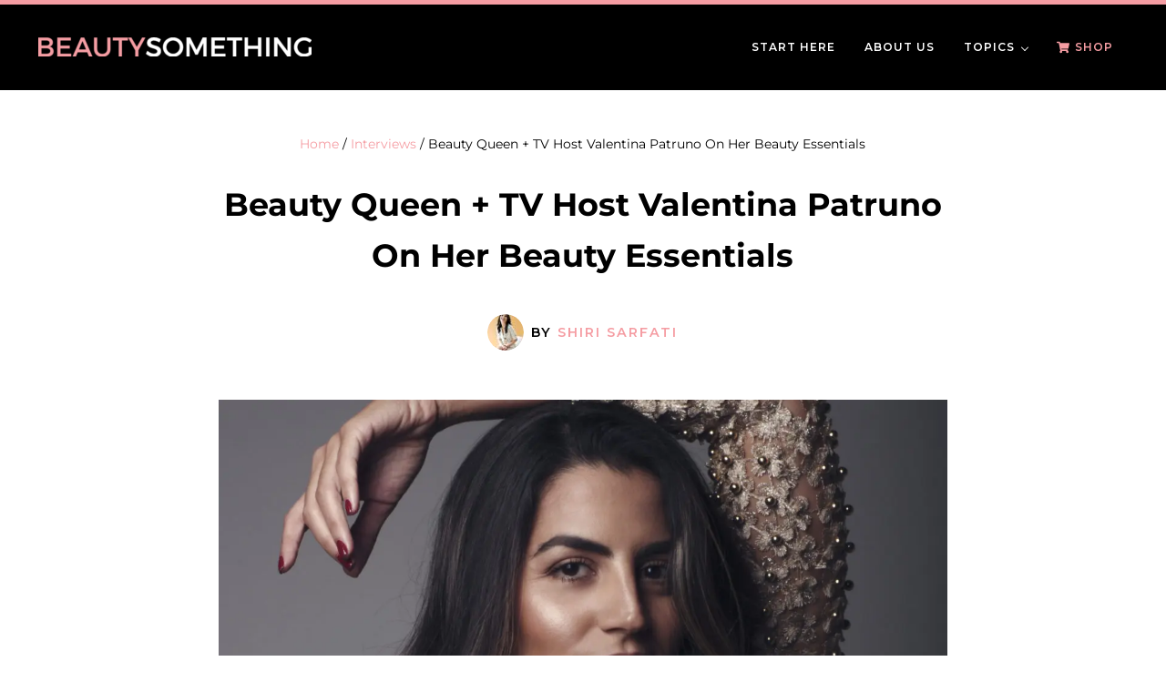

--- FILE ---
content_type: text/html; charset=UTF-8
request_url: https://www.beautysomething.com/interviews/valentina-patruno/
body_size: 37440
content:
<!DOCTYPE html>
<html lang="en-US">
<head ><meta charset="UTF-8" /><script>if(navigator.userAgent.match(/MSIE|Internet Explorer/i)||navigator.userAgent.match(/Trident\/7\..*?rv:11/i)){var href=document.location.href;if(!href.match(/[?&]nowprocket/)){if(href.indexOf("?")==-1){if(href.indexOf("#")==-1){document.location.href=href+"?nowprocket=1"}else{document.location.href=href.replace("#","?nowprocket=1#")}}else{if(href.indexOf("#")==-1){document.location.href=href+"&nowprocket=1"}else{document.location.href=href.replace("#","&nowprocket=1#")}}}}</script><script>(()=>{class RocketLazyLoadScripts{constructor(){this.v="2.0.4",this.userEvents=["keydown","keyup","mousedown","mouseup","mousemove","mouseover","mouseout","touchmove","touchstart","touchend","touchcancel","wheel","click","dblclick","input"],this.attributeEvents=["onblur","onclick","oncontextmenu","ondblclick","onfocus","onmousedown","onmouseenter","onmouseleave","onmousemove","onmouseout","onmouseover","onmouseup","onmousewheel","onscroll","onsubmit"]}async t(){this.i(),this.o(),/iP(ad|hone)/.test(navigator.userAgent)&&this.h(),this.u(),this.l(this),this.m(),this.k(this),this.p(this),this._(),await Promise.all([this.R(),this.L()]),this.lastBreath=Date.now(),this.S(this),this.P(),this.D(),this.O(),this.M(),await this.C(this.delayedScripts.normal),await this.C(this.delayedScripts.defer),await this.C(this.delayedScripts.async),await this.T(),await this.F(),await this.j(),await this.A(),window.dispatchEvent(new Event("rocket-allScriptsLoaded")),this.everythingLoaded=!0,this.lastTouchEnd&&await new Promise(t=>setTimeout(t,500-Date.now()+this.lastTouchEnd)),this.I(),this.H(),this.U(),this.W()}i(){this.CSPIssue=sessionStorage.getItem("rocketCSPIssue"),document.addEventListener("securitypolicyviolation",t=>{this.CSPIssue||"script-src-elem"!==t.violatedDirective||"data"!==t.blockedURI||(this.CSPIssue=!0,sessionStorage.setItem("rocketCSPIssue",!0))},{isRocket:!0})}o(){window.addEventListener("pageshow",t=>{this.persisted=t.persisted,this.realWindowLoadedFired=!0},{isRocket:!0}),window.addEventListener("pagehide",()=>{this.onFirstUserAction=null},{isRocket:!0})}h(){let t;function e(e){t=e}window.addEventListener("touchstart",e,{isRocket:!0}),window.addEventListener("touchend",function i(o){o.changedTouches[0]&&t.changedTouches[0]&&Math.abs(o.changedTouches[0].pageX-t.changedTouches[0].pageX)<10&&Math.abs(o.changedTouches[0].pageY-t.changedTouches[0].pageY)<10&&o.timeStamp-t.timeStamp<200&&(window.removeEventListener("touchstart",e,{isRocket:!0}),window.removeEventListener("touchend",i,{isRocket:!0}),"INPUT"===o.target.tagName&&"text"===o.target.type||(o.target.dispatchEvent(new TouchEvent("touchend",{target:o.target,bubbles:!0})),o.target.dispatchEvent(new MouseEvent("mouseover",{target:o.target,bubbles:!0})),o.target.dispatchEvent(new PointerEvent("click",{target:o.target,bubbles:!0,cancelable:!0,detail:1,clientX:o.changedTouches[0].clientX,clientY:o.changedTouches[0].clientY})),event.preventDefault()))},{isRocket:!0})}q(t){this.userActionTriggered||("mousemove"!==t.type||this.firstMousemoveIgnored?"keyup"===t.type||"mouseover"===t.type||"mouseout"===t.type||(this.userActionTriggered=!0,this.onFirstUserAction&&this.onFirstUserAction()):this.firstMousemoveIgnored=!0),"click"===t.type&&t.preventDefault(),t.stopPropagation(),t.stopImmediatePropagation(),"touchstart"===this.lastEvent&&"touchend"===t.type&&(this.lastTouchEnd=Date.now()),"click"===t.type&&(this.lastTouchEnd=0),this.lastEvent=t.type,t.composedPath&&t.composedPath()[0].getRootNode()instanceof ShadowRoot&&(t.rocketTarget=t.composedPath()[0]),this.savedUserEvents.push(t)}u(){this.savedUserEvents=[],this.userEventHandler=this.q.bind(this),this.userEvents.forEach(t=>window.addEventListener(t,this.userEventHandler,{passive:!1,isRocket:!0})),document.addEventListener("visibilitychange",this.userEventHandler,{isRocket:!0})}U(){this.userEvents.forEach(t=>window.removeEventListener(t,this.userEventHandler,{passive:!1,isRocket:!0})),document.removeEventListener("visibilitychange",this.userEventHandler,{isRocket:!0}),this.savedUserEvents.forEach(t=>{(t.rocketTarget||t.target).dispatchEvent(new window[t.constructor.name](t.type,t))})}m(){const t="return false",e=Array.from(this.attributeEvents,t=>"data-rocket-"+t),i="["+this.attributeEvents.join("],[")+"]",o="[data-rocket-"+this.attributeEvents.join("],[data-rocket-")+"]",s=(e,i,o)=>{o&&o!==t&&(e.setAttribute("data-rocket-"+i,o),e["rocket"+i]=new Function("event",o),e.setAttribute(i,t))};new MutationObserver(t=>{for(const n of t)"attributes"===n.type&&(n.attributeName.startsWith("data-rocket-")||this.everythingLoaded?n.attributeName.startsWith("data-rocket-")&&this.everythingLoaded&&this.N(n.target,n.attributeName.substring(12)):s(n.target,n.attributeName,n.target.getAttribute(n.attributeName))),"childList"===n.type&&n.addedNodes.forEach(t=>{if(t.nodeType===Node.ELEMENT_NODE)if(this.everythingLoaded)for(const i of[t,...t.querySelectorAll(o)])for(const t of i.getAttributeNames())e.includes(t)&&this.N(i,t.substring(12));else for(const e of[t,...t.querySelectorAll(i)])for(const t of e.getAttributeNames())this.attributeEvents.includes(t)&&s(e,t,e.getAttribute(t))})}).observe(document,{subtree:!0,childList:!0,attributeFilter:[...this.attributeEvents,...e]})}I(){this.attributeEvents.forEach(t=>{document.querySelectorAll("[data-rocket-"+t+"]").forEach(e=>{this.N(e,t)})})}N(t,e){const i=t.getAttribute("data-rocket-"+e);i&&(t.setAttribute(e,i),t.removeAttribute("data-rocket-"+e))}k(t){Object.defineProperty(HTMLElement.prototype,"onclick",{get(){return this.rocketonclick||null},set(e){this.rocketonclick=e,this.setAttribute(t.everythingLoaded?"onclick":"data-rocket-onclick","this.rocketonclick(event)")}})}S(t){function e(e,i){let o=e[i];e[i]=null,Object.defineProperty(e,i,{get:()=>o,set(s){t.everythingLoaded?o=s:e["rocket"+i]=o=s}})}e(document,"onreadystatechange"),e(window,"onload"),e(window,"onpageshow");try{Object.defineProperty(document,"readyState",{get:()=>t.rocketReadyState,set(e){t.rocketReadyState=e},configurable:!0}),document.readyState="loading"}catch(t){console.log("WPRocket DJE readyState conflict, bypassing")}}l(t){this.originalAddEventListener=EventTarget.prototype.addEventListener,this.originalRemoveEventListener=EventTarget.prototype.removeEventListener,this.savedEventListeners=[],EventTarget.prototype.addEventListener=function(e,i,o){o&&o.isRocket||!t.B(e,this)&&!t.userEvents.includes(e)||t.B(e,this)&&!t.userActionTriggered||e.startsWith("rocket-")||t.everythingLoaded?t.originalAddEventListener.call(this,e,i,o):(t.savedEventListeners.push({target:this,remove:!1,type:e,func:i,options:o}),"mouseenter"!==e&&"mouseleave"!==e||t.originalAddEventListener.call(this,e,t.savedUserEvents.push,o))},EventTarget.prototype.removeEventListener=function(e,i,o){o&&o.isRocket||!t.B(e,this)&&!t.userEvents.includes(e)||t.B(e,this)&&!t.userActionTriggered||e.startsWith("rocket-")||t.everythingLoaded?t.originalRemoveEventListener.call(this,e,i,o):t.savedEventListeners.push({target:this,remove:!0,type:e,func:i,options:o})}}J(t,e){this.savedEventListeners=this.savedEventListeners.filter(i=>{let o=i.type,s=i.target||window;return e!==o||t!==s||(this.B(o,s)&&(i.type="rocket-"+o),this.$(i),!1)})}H(){EventTarget.prototype.addEventListener=this.originalAddEventListener,EventTarget.prototype.removeEventListener=this.originalRemoveEventListener,this.savedEventListeners.forEach(t=>this.$(t))}$(t){t.remove?this.originalRemoveEventListener.call(t.target,t.type,t.func,t.options):this.originalAddEventListener.call(t.target,t.type,t.func,t.options)}p(t){let e;function i(e){return t.everythingLoaded?e:e.split(" ").map(t=>"load"===t||t.startsWith("load.")?"rocket-jquery-load":t).join(" ")}function o(o){function s(e){const s=o.fn[e];o.fn[e]=o.fn.init.prototype[e]=function(){return this[0]===window&&t.userActionTriggered&&("string"==typeof arguments[0]||arguments[0]instanceof String?arguments[0]=i(arguments[0]):"object"==typeof arguments[0]&&Object.keys(arguments[0]).forEach(t=>{const e=arguments[0][t];delete arguments[0][t],arguments[0][i(t)]=e})),s.apply(this,arguments),this}}if(o&&o.fn&&!t.allJQueries.includes(o)){const e={DOMContentLoaded:[],"rocket-DOMContentLoaded":[]};for(const t in e)document.addEventListener(t,()=>{e[t].forEach(t=>t())},{isRocket:!0});o.fn.ready=o.fn.init.prototype.ready=function(i){function s(){parseInt(o.fn.jquery)>2?setTimeout(()=>i.bind(document)(o)):i.bind(document)(o)}return"function"==typeof i&&(t.realDomReadyFired?!t.userActionTriggered||t.fauxDomReadyFired?s():e["rocket-DOMContentLoaded"].push(s):e.DOMContentLoaded.push(s)),o([])},s("on"),s("one"),s("off"),t.allJQueries.push(o)}e=o}t.allJQueries=[],o(window.jQuery),Object.defineProperty(window,"jQuery",{get:()=>e,set(t){o(t)}})}P(){const t=new Map;document.write=document.writeln=function(e){const i=document.currentScript,o=document.createRange(),s=i.parentElement;let n=t.get(i);void 0===n&&(n=i.nextSibling,t.set(i,n));const c=document.createDocumentFragment();o.setStart(c,0),c.appendChild(o.createContextualFragment(e)),s.insertBefore(c,n)}}async R(){return new Promise(t=>{this.userActionTriggered?t():this.onFirstUserAction=t})}async L(){return new Promise(t=>{document.addEventListener("DOMContentLoaded",()=>{this.realDomReadyFired=!0,t()},{isRocket:!0})})}async j(){return this.realWindowLoadedFired?Promise.resolve():new Promise(t=>{window.addEventListener("load",t,{isRocket:!0})})}M(){this.pendingScripts=[];this.scriptsMutationObserver=new MutationObserver(t=>{for(const e of t)e.addedNodes.forEach(t=>{"SCRIPT"!==t.tagName||t.noModule||t.isWPRocket||this.pendingScripts.push({script:t,promise:new Promise(e=>{const i=()=>{const i=this.pendingScripts.findIndex(e=>e.script===t);i>=0&&this.pendingScripts.splice(i,1),e()};t.addEventListener("load",i,{isRocket:!0}),t.addEventListener("error",i,{isRocket:!0}),setTimeout(i,1e3)})})})}),this.scriptsMutationObserver.observe(document,{childList:!0,subtree:!0})}async F(){await this.X(),this.pendingScripts.length?(await this.pendingScripts[0].promise,await this.F()):this.scriptsMutationObserver.disconnect()}D(){this.delayedScripts={normal:[],async:[],defer:[]},document.querySelectorAll("script[type$=rocketlazyloadscript]").forEach(t=>{t.hasAttribute("data-rocket-src")?t.hasAttribute("async")&&!1!==t.async?this.delayedScripts.async.push(t):t.hasAttribute("defer")&&!1!==t.defer||"module"===t.getAttribute("data-rocket-type")?this.delayedScripts.defer.push(t):this.delayedScripts.normal.push(t):this.delayedScripts.normal.push(t)})}async _(){await this.L();let t=[];document.querySelectorAll("script[type$=rocketlazyloadscript][data-rocket-src]").forEach(e=>{let i=e.getAttribute("data-rocket-src");if(i&&!i.startsWith("data:")){i.startsWith("//")&&(i=location.protocol+i);try{const o=new URL(i).origin;o!==location.origin&&t.push({src:o,crossOrigin:e.crossOrigin||"module"===e.getAttribute("data-rocket-type")})}catch(t){}}}),t=[...new Map(t.map(t=>[JSON.stringify(t),t])).values()],this.Y(t,"preconnect")}async G(t){if(await this.K(),!0!==t.noModule||!("noModule"in HTMLScriptElement.prototype))return new Promise(e=>{let i;function o(){(i||t).setAttribute("data-rocket-status","executed"),e()}try{if(navigator.userAgent.includes("Firefox/")||""===navigator.vendor||this.CSPIssue)i=document.createElement("script"),[...t.attributes].forEach(t=>{let e=t.nodeName;"type"!==e&&("data-rocket-type"===e&&(e="type"),"data-rocket-src"===e&&(e="src"),i.setAttribute(e,t.nodeValue))}),t.text&&(i.text=t.text),t.nonce&&(i.nonce=t.nonce),i.hasAttribute("src")?(i.addEventListener("load",o,{isRocket:!0}),i.addEventListener("error",()=>{i.setAttribute("data-rocket-status","failed-network"),e()},{isRocket:!0}),setTimeout(()=>{i.isConnected||e()},1)):(i.text=t.text,o()),i.isWPRocket=!0,t.parentNode.replaceChild(i,t);else{const i=t.getAttribute("data-rocket-type"),s=t.getAttribute("data-rocket-src");i?(t.type=i,t.removeAttribute("data-rocket-type")):t.removeAttribute("type"),t.addEventListener("load",o,{isRocket:!0}),t.addEventListener("error",i=>{this.CSPIssue&&i.target.src.startsWith("data:")?(console.log("WPRocket: CSP fallback activated"),t.removeAttribute("src"),this.G(t).then(e)):(t.setAttribute("data-rocket-status","failed-network"),e())},{isRocket:!0}),s?(t.fetchPriority="high",t.removeAttribute("data-rocket-src"),t.src=s):t.src="data:text/javascript;base64,"+window.btoa(unescape(encodeURIComponent(t.text)))}}catch(i){t.setAttribute("data-rocket-status","failed-transform"),e()}});t.setAttribute("data-rocket-status","skipped")}async C(t){const e=t.shift();return e?(e.isConnected&&await this.G(e),this.C(t)):Promise.resolve()}O(){this.Y([...this.delayedScripts.normal,...this.delayedScripts.defer,...this.delayedScripts.async],"preload")}Y(t,e){this.trash=this.trash||[];let i=!0;var o=document.createDocumentFragment();t.forEach(t=>{const s=t.getAttribute&&t.getAttribute("data-rocket-src")||t.src;if(s&&!s.startsWith("data:")){const n=document.createElement("link");n.href=s,n.rel=e,"preconnect"!==e&&(n.as="script",n.fetchPriority=i?"high":"low"),t.getAttribute&&"module"===t.getAttribute("data-rocket-type")&&(n.crossOrigin=!0),t.crossOrigin&&(n.crossOrigin=t.crossOrigin),t.integrity&&(n.integrity=t.integrity),t.nonce&&(n.nonce=t.nonce),o.appendChild(n),this.trash.push(n),i=!1}}),document.head.appendChild(o)}W(){this.trash.forEach(t=>t.remove())}async T(){try{document.readyState="interactive"}catch(t){}this.fauxDomReadyFired=!0;try{await this.K(),this.J(document,"readystatechange"),document.dispatchEvent(new Event("rocket-readystatechange")),await this.K(),document.rocketonreadystatechange&&document.rocketonreadystatechange(),await this.K(),this.J(document,"DOMContentLoaded"),document.dispatchEvent(new Event("rocket-DOMContentLoaded")),await this.K(),this.J(window,"DOMContentLoaded"),window.dispatchEvent(new Event("rocket-DOMContentLoaded"))}catch(t){console.error(t)}}async A(){try{document.readyState="complete"}catch(t){}try{await this.K(),this.J(document,"readystatechange"),document.dispatchEvent(new Event("rocket-readystatechange")),await this.K(),document.rocketonreadystatechange&&document.rocketonreadystatechange(),await this.K(),this.J(window,"load"),window.dispatchEvent(new Event("rocket-load")),await this.K(),window.rocketonload&&window.rocketonload(),await this.K(),this.allJQueries.forEach(t=>t(window).trigger("rocket-jquery-load")),await this.K(),this.J(window,"pageshow");const t=new Event("rocket-pageshow");t.persisted=this.persisted,window.dispatchEvent(t),await this.K(),window.rocketonpageshow&&window.rocketonpageshow({persisted:this.persisted})}catch(t){console.error(t)}}async K(){Date.now()-this.lastBreath>45&&(await this.X(),this.lastBreath=Date.now())}async X(){return document.hidden?new Promise(t=>setTimeout(t)):new Promise(t=>requestAnimationFrame(t))}B(t,e){return e===document&&"readystatechange"===t||(e===document&&"DOMContentLoaded"===t||(e===window&&"DOMContentLoaded"===t||(e===window&&"load"===t||e===window&&"pageshow"===t)))}static run(){(new RocketLazyLoadScripts).t()}}RocketLazyLoadScripts.run()})();</script>

<meta name="viewport" content="width=device-width, initial-scale=1" />
<script data-cfasync="false" data-no-defer="1" data-no-minify="1" data-no-optimize="1">var ewww_webp_supported=!1;function check_webp_feature(A,e){var w;e=void 0!==e?e:function(){},ewww_webp_supported?e(ewww_webp_supported):((w=new Image).onload=function(){ewww_webp_supported=0<w.width&&0<w.height,e&&e(ewww_webp_supported)},w.onerror=function(){e&&e(!1)},w.src="data:image/webp;base64,"+{alpha:"UklGRkoAAABXRUJQVlA4WAoAAAAQAAAAAAAAAAAAQUxQSAwAAAARBxAR/Q9ERP8DAABWUDggGAAAABQBAJ0BKgEAAQAAAP4AAA3AAP7mtQAAAA=="}[A])}check_webp_feature("alpha");</script><script data-cfasync="false" data-no-defer="1" data-no-minify="1" data-no-optimize="1">var Arrive=function(c,w){"use strict";if(c.MutationObserver&&"undefined"!=typeof HTMLElement){var r,a=0,u=(r=HTMLElement.prototype.matches||HTMLElement.prototype.webkitMatchesSelector||HTMLElement.prototype.mozMatchesSelector||HTMLElement.prototype.msMatchesSelector,{matchesSelector:function(e,t){return e instanceof HTMLElement&&r.call(e,t)},addMethod:function(e,t,r){var a=e[t];e[t]=function(){return r.length==arguments.length?r.apply(this,arguments):"function"==typeof a?a.apply(this,arguments):void 0}},callCallbacks:function(e,t){t&&t.options.onceOnly&&1==t.firedElems.length&&(e=[e[0]]);for(var r,a=0;r=e[a];a++)r&&r.callback&&r.callback.call(r.elem,r.elem);t&&t.options.onceOnly&&1==t.firedElems.length&&t.me.unbindEventWithSelectorAndCallback.call(t.target,t.selector,t.callback)},checkChildNodesRecursively:function(e,t,r,a){for(var i,n=0;i=e[n];n++)r(i,t,a)&&a.push({callback:t.callback,elem:i}),0<i.childNodes.length&&u.checkChildNodesRecursively(i.childNodes,t,r,a)},mergeArrays:function(e,t){var r,a={};for(r in e)e.hasOwnProperty(r)&&(a[r]=e[r]);for(r in t)t.hasOwnProperty(r)&&(a[r]=t[r]);return a},toElementsArray:function(e){return e=void 0!==e&&("number"!=typeof e.length||e===c)?[e]:e}}),e=(l.prototype.addEvent=function(e,t,r,a){a={target:e,selector:t,options:r,callback:a,firedElems:[]};return this._beforeAdding&&this._beforeAdding(a),this._eventsBucket.push(a),a},l.prototype.removeEvent=function(e){for(var t,r=this._eventsBucket.length-1;t=this._eventsBucket[r];r--)e(t)&&(this._beforeRemoving&&this._beforeRemoving(t),(t=this._eventsBucket.splice(r,1))&&t.length&&(t[0].callback=null))},l.prototype.beforeAdding=function(e){this._beforeAdding=e},l.prototype.beforeRemoving=function(e){this._beforeRemoving=e},l),t=function(i,n){var o=new e,l=this,s={fireOnAttributesModification:!1};return o.beforeAdding(function(t){var e=t.target;e!==c.document&&e!==c||(e=document.getElementsByTagName("html")[0]);var r=new MutationObserver(function(e){n.call(this,e,t)}),a=i(t.options);r.observe(e,a),t.observer=r,t.me=l}),o.beforeRemoving(function(e){e.observer.disconnect()}),this.bindEvent=function(e,t,r){t=u.mergeArrays(s,t);for(var a=u.toElementsArray(this),i=0;i<a.length;i++)o.addEvent(a[i],e,t,r)},this.unbindEvent=function(){var r=u.toElementsArray(this);o.removeEvent(function(e){for(var t=0;t<r.length;t++)if(this===w||e.target===r[t])return!0;return!1})},this.unbindEventWithSelectorOrCallback=function(r){var a=u.toElementsArray(this),i=r,e="function"==typeof r?function(e){for(var t=0;t<a.length;t++)if((this===w||e.target===a[t])&&e.callback===i)return!0;return!1}:function(e){for(var t=0;t<a.length;t++)if((this===w||e.target===a[t])&&e.selector===r)return!0;return!1};o.removeEvent(e)},this.unbindEventWithSelectorAndCallback=function(r,a){var i=u.toElementsArray(this);o.removeEvent(function(e){for(var t=0;t<i.length;t++)if((this===w||e.target===i[t])&&e.selector===r&&e.callback===a)return!0;return!1})},this},i=new function(){var s={fireOnAttributesModification:!1,onceOnly:!1,existing:!1};function n(e,t,r){return!(!u.matchesSelector(e,t.selector)||(e._id===w&&(e._id=a++),-1!=t.firedElems.indexOf(e._id)))&&(t.firedElems.push(e._id),!0)}var c=(i=new t(function(e){var t={attributes:!1,childList:!0,subtree:!0};return e.fireOnAttributesModification&&(t.attributes=!0),t},function(e,i){e.forEach(function(e){var t=e.addedNodes,r=e.target,a=[];null!==t&&0<t.length?u.checkChildNodesRecursively(t,i,n,a):"attributes"===e.type&&n(r,i)&&a.push({callback:i.callback,elem:r}),u.callCallbacks(a,i)})})).bindEvent;return i.bindEvent=function(e,t,r){t=void 0===r?(r=t,s):u.mergeArrays(s,t);var a=u.toElementsArray(this);if(t.existing){for(var i=[],n=0;n<a.length;n++)for(var o=a[n].querySelectorAll(e),l=0;l<o.length;l++)i.push({callback:r,elem:o[l]});if(t.onceOnly&&i.length)return r.call(i[0].elem,i[0].elem);setTimeout(u.callCallbacks,1,i)}c.call(this,e,t,r)},i},o=new function(){var a={};function i(e,t){return u.matchesSelector(e,t.selector)}var n=(o=new t(function(){return{childList:!0,subtree:!0}},function(e,r){e.forEach(function(e){var t=e.removedNodes,e=[];null!==t&&0<t.length&&u.checkChildNodesRecursively(t,r,i,e),u.callCallbacks(e,r)})})).bindEvent;return o.bindEvent=function(e,t,r){t=void 0===r?(r=t,a):u.mergeArrays(a,t),n.call(this,e,t,r)},o};d(HTMLElement.prototype),d(NodeList.prototype),d(HTMLCollection.prototype),d(HTMLDocument.prototype),d(Window.prototype);var n={};return s(i,n,"unbindAllArrive"),s(o,n,"unbindAllLeave"),n}function l(){this._eventsBucket=[],this._beforeAdding=null,this._beforeRemoving=null}function s(e,t,r){u.addMethod(t,r,e.unbindEvent),u.addMethod(t,r,e.unbindEventWithSelectorOrCallback),u.addMethod(t,r,e.unbindEventWithSelectorAndCallback)}function d(e){e.arrive=i.bindEvent,s(i,e,"unbindArrive"),e.leave=o.bindEvent,s(o,e,"unbindLeave")}}(window,void 0),ewww_webp_supported=!1;function check_webp_feature(e,t){var r;ewww_webp_supported?t(ewww_webp_supported):((r=new Image).onload=function(){ewww_webp_supported=0<r.width&&0<r.height,t(ewww_webp_supported)},r.onerror=function(){t(!1)},r.src="data:image/webp;base64,"+{alpha:"UklGRkoAAABXRUJQVlA4WAoAAAAQAAAAAAAAAAAAQUxQSAwAAAARBxAR/Q9ERP8DAABWUDggGAAAABQBAJ0BKgEAAQAAAP4AAA3AAP7mtQAAAA==",animation:"UklGRlIAAABXRUJQVlA4WAoAAAASAAAAAAAAAAAAQU5JTQYAAAD/////AABBTk1GJgAAAAAAAAAAAAAAAAAAAGQAAABWUDhMDQAAAC8AAAAQBxAREYiI/gcA"}[e])}function ewwwLoadImages(e){if(e){for(var t=document.querySelectorAll(".batch-image img, .image-wrapper a, .ngg-pro-masonry-item a, .ngg-galleria-offscreen-seo-wrapper a"),r=0,a=t.length;r<a;r++)ewwwAttr(t[r],"data-src",t[r].getAttribute("data-webp")),ewwwAttr(t[r],"data-thumbnail",t[r].getAttribute("data-webp-thumbnail"));for(var i=document.querySelectorAll("div.woocommerce-product-gallery__image"),r=0,a=i.length;r<a;r++)ewwwAttr(i[r],"data-thumb",i[r].getAttribute("data-webp-thumb"))}for(var n=document.querySelectorAll("video"),r=0,a=n.length;r<a;r++)ewwwAttr(n[r],"poster",e?n[r].getAttribute("data-poster-webp"):n[r].getAttribute("data-poster-image"));for(var o,l=document.querySelectorAll("img.ewww_webp_lazy_load"),r=0,a=l.length;r<a;r++)e&&(ewwwAttr(l[r],"data-lazy-srcset",l[r].getAttribute("data-lazy-srcset-webp")),ewwwAttr(l[r],"data-srcset",l[r].getAttribute("data-srcset-webp")),ewwwAttr(l[r],"data-lazy-src",l[r].getAttribute("data-lazy-src-webp")),ewwwAttr(l[r],"data-src",l[r].getAttribute("data-src-webp")),ewwwAttr(l[r],"data-orig-file",l[r].getAttribute("data-webp-orig-file")),ewwwAttr(l[r],"data-medium-file",l[r].getAttribute("data-webp-medium-file")),ewwwAttr(l[r],"data-large-file",l[r].getAttribute("data-webp-large-file")),null!=(o=l[r].getAttribute("srcset"))&&!1!==o&&o.includes("R0lGOD")&&ewwwAttr(l[r],"src",l[r].getAttribute("data-lazy-src-webp"))),l[r].className=l[r].className.replace(/\bewww_webp_lazy_load\b/,"");for(var s=document.querySelectorAll(".ewww_webp"),r=0,a=s.length;r<a;r++)e?(ewwwAttr(s[r],"srcset",s[r].getAttribute("data-srcset-webp")),ewwwAttr(s[r],"src",s[r].getAttribute("data-src-webp")),ewwwAttr(s[r],"data-orig-file",s[r].getAttribute("data-webp-orig-file")),ewwwAttr(s[r],"data-medium-file",s[r].getAttribute("data-webp-medium-file")),ewwwAttr(s[r],"data-large-file",s[r].getAttribute("data-webp-large-file")),ewwwAttr(s[r],"data-large_image",s[r].getAttribute("data-webp-large_image")),ewwwAttr(s[r],"data-src",s[r].getAttribute("data-webp-src"))):(ewwwAttr(s[r],"srcset",s[r].getAttribute("data-srcset-img")),ewwwAttr(s[r],"src",s[r].getAttribute("data-src-img"))),s[r].className=s[r].className.replace(/\bewww_webp\b/,"ewww_webp_loaded");window.jQuery&&jQuery.fn.isotope&&jQuery.fn.imagesLoaded&&(jQuery(".fusion-posts-container-infinite").imagesLoaded(function(){jQuery(".fusion-posts-container-infinite").hasClass("isotope")&&jQuery(".fusion-posts-container-infinite").isotope()}),jQuery(".fusion-portfolio:not(.fusion-recent-works) .fusion-portfolio-wrapper").imagesLoaded(function(){jQuery(".fusion-portfolio:not(.fusion-recent-works) .fusion-portfolio-wrapper").isotope()}))}function ewwwWebPInit(e){ewwwLoadImages(e),ewwwNggLoadGalleries(e),document.arrive(".ewww_webp",function(){ewwwLoadImages(e)}),document.arrive(".ewww_webp_lazy_load",function(){ewwwLoadImages(e)}),document.arrive("videos",function(){ewwwLoadImages(e)}),"loading"==document.readyState?document.addEventListener("DOMContentLoaded",ewwwJSONParserInit):("undefined"!=typeof galleries&&ewwwNggParseGalleries(e),ewwwWooParseVariations(e))}function ewwwAttr(e,t,r){null!=r&&!1!==r&&e.setAttribute(t,r)}function ewwwJSONParserInit(){"undefined"!=typeof galleries&&check_webp_feature("alpha",ewwwNggParseGalleries),check_webp_feature("alpha",ewwwWooParseVariations)}function ewwwWooParseVariations(e){if(e)for(var t=document.querySelectorAll("form.variations_form"),r=0,a=t.length;r<a;r++){var i=t[r].getAttribute("data-product_variations"),n=!1;try{for(var o in i=JSON.parse(i))void 0!==i[o]&&void 0!==i[o].image&&(void 0!==i[o].image.src_webp&&(i[o].image.src=i[o].image.src_webp,n=!0),void 0!==i[o].image.srcset_webp&&(i[o].image.srcset=i[o].image.srcset_webp,n=!0),void 0!==i[o].image.full_src_webp&&(i[o].image.full_src=i[o].image.full_src_webp,n=!0),void 0!==i[o].image.gallery_thumbnail_src_webp&&(i[o].image.gallery_thumbnail_src=i[o].image.gallery_thumbnail_src_webp,n=!0),void 0!==i[o].image.thumb_src_webp&&(i[o].image.thumb_src=i[o].image.thumb_src_webp,n=!0));n&&ewwwAttr(t[r],"data-product_variations",JSON.stringify(i))}catch(e){}}}function ewwwNggParseGalleries(e){if(e)for(var t in galleries){var r=galleries[t];galleries[t].images_list=ewwwNggParseImageList(r.images_list)}}function ewwwNggLoadGalleries(e){e&&document.addEventListener("ngg.galleria.themeadded",function(e,t){window.ngg_galleria._create_backup=window.ngg_galleria.create,window.ngg_galleria.create=function(e,t){var r=$(e).data("id");return galleries["gallery_"+r].images_list=ewwwNggParseImageList(galleries["gallery_"+r].images_list),window.ngg_galleria._create_backup(e,t)}})}function ewwwNggParseImageList(e){for(var t in e){var r=e[t];if(void 0!==r["image-webp"]&&(e[t].image=r["image-webp"],delete e[t]["image-webp"]),void 0!==r["thumb-webp"]&&(e[t].thumb=r["thumb-webp"],delete e[t]["thumb-webp"]),void 0!==r.full_image_webp&&(e[t].full_image=r.full_image_webp,delete e[t].full_image_webp),void 0!==r.srcsets)for(var a in r.srcsets)nggSrcset=r.srcsets[a],void 0!==r.srcsets[a+"-webp"]&&(e[t].srcsets[a]=r.srcsets[a+"-webp"],delete e[t].srcsets[a+"-webp"]);if(void 0!==r.full_srcsets)for(var i in r.full_srcsets)nggFSrcset=r.full_srcsets[i],void 0!==r.full_srcsets[i+"-webp"]&&(e[t].full_srcsets[i]=r.full_srcsets[i+"-webp"],delete e[t].full_srcsets[i+"-webp"])}return e}check_webp_feature("alpha",ewwwWebPInit);</script><meta name='robots' content='index, follow, max-image-preview:large, max-snippet:-1, max-video-preview:-1' />

	<!-- This site is optimized with the Yoast SEO plugin v26.7 - https://yoast.com/wordpress/plugins/seo/ -->
	<title>Beauty Queen + TV Host Valentina Patruno On Her Beauty Essentials - BeautySomething</title>
	<link rel="canonical" href="https://www.beautysomething.com/interviews/valentina-patruno/" />
	<meta property="og:locale" content="en_US" />
	<meta property="og:type" content="article" />
	<meta property="og:title" content="Beauty Queen + TV Host Valentina Patruno On Her Beauty Essentials - BeautySomething" />
	<meta property="og:description" content="I first met Valentina Patruno very fittingly at a Fashion Show hosted by Modern Luxury Miami Magazine at Bloomingdale&#8217;s Aventura Mall. Her irresistible charm and pure elegance had me wanting to learn everything about her. Oh and can we talk about her skin! It&#8217;s no wonder she was crowned &#8220;Miss Venezuela World 2003.&#8221; She shares her &hellip;" />
	<meta property="og:url" content="https://www.beautysomething.com/interviews/valentina-patruno/" />
	<meta property="og:site_name" content="BeautySomething" />
	<meta property="article:author" content="https://www.facebook.com/shirisarfati" />
	<meta property="article:published_time" content="2018-02-21T02:23:25+00:00" />
	<meta property="article:modified_time" content="2022-01-12T16:36:32+00:00" />
	<meta property="og:image" content="https://www.beautysomething.com/wp-content/uploads/2018/01/V4-1-scaled.jpg" />
	<meta property="og:image:width" content="2458" />
	<meta property="og:image:height" content="2560" />
	<meta property="og:image:type" content="image/jpeg" />
	<meta name="author" content="Shiri Sarfati" />
	<meta name="twitter:card" content="summary_large_image" />
	<meta name="twitter:label1" content="Written by" />
	<meta name="twitter:data1" content="Shiri Sarfati" />
	<meta name="twitter:label2" content="Est. reading time" />
	<meta name="twitter:data2" content="5 minutes" />
	<script type="application/ld+json" class="yoast-schema-graph">{"@context":"https://schema.org","@graph":[{"@type":"Article","@id":"https://www.beautysomething.com/interviews/valentina-patruno/#article","isPartOf":{"@id":"https://www.beautysomething.com/interviews/valentina-patruno/"},"author":{"name":"Shiri Sarfati","@id":"https://www.beautysomething.com/#/schema/person/a0459aff9cb861441c627447df354dd9"},"headline":"Beauty Queen + TV Host Valentina Patruno On Her Beauty Essentials","datePublished":"2018-02-21T02:23:25+00:00","dateModified":"2022-01-12T16:36:32+00:00","mainEntityOfPage":{"@id":"https://www.beautysomething.com/interviews/valentina-patruno/"},"wordCount":840,"commentCount":0,"publisher":{"@id":"https://www.beautysomething.com/#organization"},"image":{"@id":"https://www.beautysomething.com/interviews/valentina-patruno/#primaryimage"},"thumbnailUrl":"https://www.beautysomething.com/wp-content/uploads/2018/01/V4-1-scaled.jpg","articleSection":["Interviews"],"inLanguage":"en-US"},{"@type":"WebPage","@id":"https://www.beautysomething.com/interviews/valentina-patruno/","url":"https://www.beautysomething.com/interviews/valentina-patruno/","name":"Beauty Queen + TV Host Valentina Patruno On Her Beauty Essentials - BeautySomething","isPartOf":{"@id":"https://www.beautysomething.com/#website"},"primaryImageOfPage":{"@id":"https://www.beautysomething.com/interviews/valentina-patruno/#primaryimage"},"image":{"@id":"https://www.beautysomething.com/interviews/valentina-patruno/#primaryimage"},"thumbnailUrl":"https://www.beautysomething.com/wp-content/uploads/2018/01/V4-1-scaled.jpg","datePublished":"2018-02-21T02:23:25+00:00","dateModified":"2022-01-12T16:36:32+00:00","breadcrumb":{"@id":"https://www.beautysomething.com/interviews/valentina-patruno/#breadcrumb"},"inLanguage":"en-US","potentialAction":[{"@type":"ReadAction","target":["https://www.beautysomething.com/interviews/valentina-patruno/"]}]},{"@type":"ImageObject","inLanguage":"en-US","@id":"https://www.beautysomething.com/interviews/valentina-patruno/#primaryimage","url":"https://www.beautysomething.com/wp-content/uploads/2018/01/V4-1-scaled.jpg","contentUrl":"https://www.beautysomething.com/wp-content/uploads/2018/01/V4-1-scaled.jpg","width":2458,"height":2560},{"@type":"BreadcrumbList","@id":"https://www.beautysomething.com/interviews/valentina-patruno/#breadcrumb","itemListElement":[{"@type":"ListItem","position":1,"name":"BeautySomething","item":"https://www.beautysomething.com/"},{"@type":"ListItem","position":2,"name":"Blog","item":"https://www.beautysomething.com/blog/"},{"@type":"ListItem","position":3,"name":"Interviews","item":"https://www.beautysomething.com/category/interviews/"},{"@type":"ListItem","position":4,"name":"Beauty Queen + TV Host Valentina Patruno On Her Beauty Essentials"}]},{"@type":"WebSite","@id":"https://www.beautysomething.com/#website","url":"https://www.beautysomething.com/","name":"BeautySomething","description":"Beauty Tips, Trends &amp; Product Reviews","publisher":{"@id":"https://www.beautysomething.com/#organization"},"potentialAction":[{"@type":"SearchAction","target":{"@type":"EntryPoint","urlTemplate":"https://www.beautysomething.com/?s={search_term_string}"},"query-input":{"@type":"PropertyValueSpecification","valueRequired":true,"valueName":"search_term_string"}}],"inLanguage":"en-US"},{"@type":"Organization","@id":"https://www.beautysomething.com/#organization","name":"Beauty Something","url":"https://www.beautysomething.com/","logo":{"@type":"ImageObject","inLanguage":"en-US","@id":"https://www.beautysomething.com/#/schema/logo/image/","url":"https://www.beautysomething.com/wp-content/uploads/2020/10/Beauty-Something-Logo-Retina-1.png","contentUrl":"https://www.beautysomething.com/wp-content/uploads/2020/10/Beauty-Something-Logo-Retina-1.png","width":1372,"height":96,"caption":"Beauty Something"},"image":{"@id":"https://www.beautysomething.com/#/schema/logo/image/"}},{"@type":"Person","@id":"https://www.beautysomething.com/#/schema/person/a0459aff9cb861441c627447df354dd9","name":"Shiri Sarfati","image":{"@type":"ImageObject","inLanguage":"en-US","@id":"https://www.beautysomething.com/#/schema/person/image/","url":"https://www.beautysomething.com/wp-content/uploads/2020/09/Screen-Shot-2020-09-28-at-4.25.17-PM-96x96.jpg","contentUrl":"https://www.beautysomething.com/wp-content/uploads/2020/09/Screen-Shot-2020-09-28-at-4.25.17-PM-96x96.jpg","caption":"Shiri Sarfati"},"description":"Shiri Sarfati is a beauty and wellness expert as well as licensed esthetician. She has been quoted and featured in The New York Times, Wall Street Journal, Beauty Independent and on CNN, CBS and FOX and is a writer for Observer.com and ThriveGlobal.com. She is a passionate and knowledgeable presenter and has been an invited speaker at esthetics conferences around the world. Shiri earned a Master degree in Cosmetic and Fragrance Marketing and Management from The Fashion Institute of Technology. A native New Yorker, she now lives in Miami with her husband and two children. Follow her on Instagram @ShiriSarfati","sameAs":["https://www.facebook.com/shirisarfati","https://www.instagram.com/shirisarfati/","https://www.linkedin.com/in/shirisarfati/"],"url":"https://www.beautysomething.com/author/shiri/"}]}</script>
	<!-- / Yoast SEO plugin. -->


<link rel='dns-prefetch' href='//www.googletagmanager.com' />
<link rel='dns-prefetch' href='//pagead2.googlesyndication.com' />
<link rel="alternate" type="application/rss+xml" title="BeautySomething &raquo; Feed" href="https://www.beautysomething.com/feed/" />
<link rel="preload" class="mai-preload" href="https://www.beautysomething.com/wp-content/fonts/montserrat/JTUQjIg1_i6t8kCHKm459WxRyS7m.woff2" as="font" type="font/woff2" crossorigin />
<link rel="preload" class="mai-preload" href="https://www.beautysomething.com/wp-content/fonts/montserrat/JTUSjIg1_i6t8kCHKm459Wlhyw.woff2" as="font" type="font/woff2" crossorigin />
<link rel="preload" class="mai-preload" href="https://www.beautysomething.com/wp-content/fonts/libre-caslon-text/DdT878IGsGw1aF1JU10PUbTvNNaDMfq41-I.woff2" as="font" type="font/woff2" crossorigin />
<link rel="alternate" title="oEmbed (JSON)" type="application/json+oembed" href="https://www.beautysomething.com/wp-json/oembed/1.0/embed?url=https%3A%2F%2Fwww.beautysomething.com%2Finterviews%2Fvalentina-patruno%2F" />
<link rel="alternate" title="oEmbed (XML)" type="text/xml+oembed" href="https://www.beautysomething.com/wp-json/oembed/1.0/embed?url=https%3A%2F%2Fwww.beautysomething.com%2Finterviews%2Fvalentina-patruno%2F&#038;format=xml" />
<style id='wp-img-auto-sizes-contain-inline-css' type='text/css'>
img:is([sizes=auto i],[sizes^="auto," i]){contain-intrinsic-size:3000px 1500px}
/*# sourceURL=wp-img-auto-sizes-contain-inline-css */
</style>
<link rel='stylesheet' id='sbi_styles-css' href='https://www.beautysomething.com/wp-content/plugins/instagram-feed/css/sbi-styles.min.css?ver=6.10.0' type='text/css' media='all' />
<link rel='stylesheet' id='shared-counts-css' href='https://www.beautysomething.com/wp-content/plugins/shared-counts/assets/css/shared-counts.min.css?ver=1.4.1' type='text/css' media='all' />
<link rel='stylesheet' id='wp-block-library-css' href='https://www.beautysomething.com/wp-includes/css/dist/block-library/style.min.css?ver=6.9' type='text/css' media='all' />
<style id='wp-block-heading-inline-css' type='text/css'>
h1:where(.wp-block-heading).has-background,h2:where(.wp-block-heading).has-background,h3:where(.wp-block-heading).has-background,h4:where(.wp-block-heading).has-background,h5:where(.wp-block-heading).has-background,h6:where(.wp-block-heading).has-background{padding:1.25em 2.375em}h1.has-text-align-left[style*=writing-mode]:where([style*=vertical-lr]),h1.has-text-align-right[style*=writing-mode]:where([style*=vertical-rl]),h2.has-text-align-left[style*=writing-mode]:where([style*=vertical-lr]),h2.has-text-align-right[style*=writing-mode]:where([style*=vertical-rl]),h3.has-text-align-left[style*=writing-mode]:where([style*=vertical-lr]),h3.has-text-align-right[style*=writing-mode]:where([style*=vertical-rl]),h4.has-text-align-left[style*=writing-mode]:where([style*=vertical-lr]),h4.has-text-align-right[style*=writing-mode]:where([style*=vertical-rl]),h5.has-text-align-left[style*=writing-mode]:where([style*=vertical-lr]),h5.has-text-align-right[style*=writing-mode]:where([style*=vertical-rl]),h6.has-text-align-left[style*=writing-mode]:where([style*=vertical-lr]),h6.has-text-align-right[style*=writing-mode]:where([style*=vertical-rl]){rotate:180deg}
/*# sourceURL=https://www.beautysomething.com/wp-includes/blocks/heading/style.min.css */
</style>
<style id='wp-block-image-inline-css' type='text/css'>
.wp-block-image>a,.wp-block-image>figure>a{display:inline-block}.wp-block-image img{box-sizing:border-box;height:auto;max-width:100%;vertical-align:bottom}@media not (prefers-reduced-motion){.wp-block-image img.hide{visibility:hidden}.wp-block-image img.show{animation:show-content-image .4s}}.wp-block-image[style*=border-radius] img,.wp-block-image[style*=border-radius]>a{border-radius:inherit}.wp-block-image.has-custom-border img{box-sizing:border-box}.wp-block-image.aligncenter{text-align:center}.wp-block-image.alignfull>a,.wp-block-image.alignwide>a{width:100%}.wp-block-image.alignfull img,.wp-block-image.alignwide img{height:auto;width:100%}.wp-block-image .aligncenter,.wp-block-image .alignleft,.wp-block-image .alignright,.wp-block-image.aligncenter,.wp-block-image.alignleft,.wp-block-image.alignright{display:table}.wp-block-image .aligncenter>figcaption,.wp-block-image .alignleft>figcaption,.wp-block-image .alignright>figcaption,.wp-block-image.aligncenter>figcaption,.wp-block-image.alignleft>figcaption,.wp-block-image.alignright>figcaption{caption-side:bottom;display:table-caption}.wp-block-image .alignleft{float:left;margin:.5em 1em .5em 0}.wp-block-image .alignright{float:right;margin:.5em 0 .5em 1em}.wp-block-image .aligncenter{margin-left:auto;margin-right:auto}.wp-block-image :where(figcaption){margin-bottom:1em;margin-top:.5em}.wp-block-image.is-style-circle-mask img{border-radius:9999px}@supports ((-webkit-mask-image:none) or (mask-image:none)) or (-webkit-mask-image:none){.wp-block-image.is-style-circle-mask img{border-radius:0;-webkit-mask-image:url('data:image/svg+xml;utf8,<svg viewBox="0 0 100 100" xmlns="http://www.w3.org/2000/svg"><circle cx="50" cy="50" r="50"/></svg>');mask-image:url('data:image/svg+xml;utf8,<svg viewBox="0 0 100 100" xmlns="http://www.w3.org/2000/svg"><circle cx="50" cy="50" r="50"/></svg>');mask-mode:alpha;-webkit-mask-position:center;mask-position:center;-webkit-mask-repeat:no-repeat;mask-repeat:no-repeat;-webkit-mask-size:contain;mask-size:contain}}:root :where(.wp-block-image.is-style-rounded img,.wp-block-image .is-style-rounded img){border-radius:9999px}.wp-block-image figure{margin:0}.wp-lightbox-container{display:flex;flex-direction:column;position:relative}.wp-lightbox-container img{cursor:zoom-in}.wp-lightbox-container img:hover+button{opacity:1}.wp-lightbox-container button{align-items:center;backdrop-filter:blur(16px) saturate(180%);background-color:#5a5a5a40;border:none;border-radius:4px;cursor:zoom-in;display:flex;height:20px;justify-content:center;opacity:0;padding:0;position:absolute;right:16px;text-align:center;top:16px;width:20px;z-index:100}@media not (prefers-reduced-motion){.wp-lightbox-container button{transition:opacity .2s ease}}.wp-lightbox-container button:focus-visible{outline:3px auto #5a5a5a40;outline:3px auto -webkit-focus-ring-color;outline-offset:3px}.wp-lightbox-container button:hover{cursor:pointer;opacity:1}.wp-lightbox-container button:focus{opacity:1}.wp-lightbox-container button:focus,.wp-lightbox-container button:hover,.wp-lightbox-container button:not(:hover):not(:active):not(.has-background){background-color:#5a5a5a40;border:none}.wp-lightbox-overlay{box-sizing:border-box;cursor:zoom-out;height:100vh;left:0;overflow:hidden;position:fixed;top:0;visibility:hidden;width:100%;z-index:100000}.wp-lightbox-overlay .close-button{align-items:center;cursor:pointer;display:flex;justify-content:center;min-height:40px;min-width:40px;padding:0;position:absolute;right:calc(env(safe-area-inset-right) + 16px);top:calc(env(safe-area-inset-top) + 16px);z-index:5000000}.wp-lightbox-overlay .close-button:focus,.wp-lightbox-overlay .close-button:hover,.wp-lightbox-overlay .close-button:not(:hover):not(:active):not(.has-background){background:none;border:none}.wp-lightbox-overlay .lightbox-image-container{height:var(--wp--lightbox-container-height);left:50%;overflow:hidden;position:absolute;top:50%;transform:translate(-50%,-50%);transform-origin:top left;width:var(--wp--lightbox-container-width);z-index:9999999999}.wp-lightbox-overlay .wp-block-image{align-items:center;box-sizing:border-box;display:flex;height:100%;justify-content:center;margin:0;position:relative;transform-origin:0 0;width:100%;z-index:3000000}.wp-lightbox-overlay .wp-block-image img{height:var(--wp--lightbox-image-height);min-height:var(--wp--lightbox-image-height);min-width:var(--wp--lightbox-image-width);width:var(--wp--lightbox-image-width)}.wp-lightbox-overlay .wp-block-image figcaption{display:none}.wp-lightbox-overlay button{background:none;border:none}.wp-lightbox-overlay .scrim{background-color:#fff;height:100%;opacity:.9;position:absolute;width:100%;z-index:2000000}.wp-lightbox-overlay.active{visibility:visible}@media not (prefers-reduced-motion){.wp-lightbox-overlay.active{animation:turn-on-visibility .25s both}.wp-lightbox-overlay.active img{animation:turn-on-visibility .35s both}.wp-lightbox-overlay.show-closing-animation:not(.active){animation:turn-off-visibility .35s both}.wp-lightbox-overlay.show-closing-animation:not(.active) img{animation:turn-off-visibility .25s both}.wp-lightbox-overlay.zoom.active{animation:none;opacity:1;visibility:visible}.wp-lightbox-overlay.zoom.active .lightbox-image-container{animation:lightbox-zoom-in .4s}.wp-lightbox-overlay.zoom.active .lightbox-image-container img{animation:none}.wp-lightbox-overlay.zoom.active .scrim{animation:turn-on-visibility .4s forwards}.wp-lightbox-overlay.zoom.show-closing-animation:not(.active){animation:none}.wp-lightbox-overlay.zoom.show-closing-animation:not(.active) .lightbox-image-container{animation:lightbox-zoom-out .4s}.wp-lightbox-overlay.zoom.show-closing-animation:not(.active) .lightbox-image-container img{animation:none}.wp-lightbox-overlay.zoom.show-closing-animation:not(.active) .scrim{animation:turn-off-visibility .4s forwards}}@keyframes show-content-image{0%{visibility:hidden}99%{visibility:hidden}to{visibility:visible}}@keyframes turn-on-visibility{0%{opacity:0}to{opacity:1}}@keyframes turn-off-visibility{0%{opacity:1;visibility:visible}99%{opacity:0;visibility:visible}to{opacity:0;visibility:hidden}}@keyframes lightbox-zoom-in{0%{transform:translate(calc((-100vw + var(--wp--lightbox-scrollbar-width))/2 + var(--wp--lightbox-initial-left-position)),calc(-50vh + var(--wp--lightbox-initial-top-position))) scale(var(--wp--lightbox-scale))}to{transform:translate(-50%,-50%) scale(1)}}@keyframes lightbox-zoom-out{0%{transform:translate(-50%,-50%) scale(1);visibility:visible}99%{visibility:visible}to{transform:translate(calc((-100vw + var(--wp--lightbox-scrollbar-width))/2 + var(--wp--lightbox-initial-left-position)),calc(-50vh + var(--wp--lightbox-initial-top-position))) scale(var(--wp--lightbox-scale));visibility:hidden}}
/*# sourceURL=https://www.beautysomething.com/wp-includes/blocks/image/style.min.css */
</style>
<style id='wp-block-image-theme-inline-css' type='text/css'>
:root :where(.wp-block-image figcaption){color:#555;font-size:13px;text-align:center}.is-dark-theme :root :where(.wp-block-image figcaption){color:#ffffffa6}.wp-block-image{margin:0 0 1em}
/*# sourceURL=https://www.beautysomething.com/wp-includes/blocks/image/theme.min.css */
</style>
<style id='wp-block-buttons-inline-css' type='text/css'>
.wp-block-buttons{box-sizing:border-box}.wp-block-buttons.is-vertical{flex-direction:column}.wp-block-buttons.is-vertical>.wp-block-button:last-child{margin-bottom:0}.wp-block-buttons>.wp-block-button{display:inline-block;margin:0}.wp-block-buttons.is-content-justification-left{justify-content:flex-start}.wp-block-buttons.is-content-justification-left.is-vertical{align-items:flex-start}.wp-block-buttons.is-content-justification-center{justify-content:center}.wp-block-buttons.is-content-justification-center.is-vertical{align-items:center}.wp-block-buttons.is-content-justification-right{justify-content:flex-end}.wp-block-buttons.is-content-justification-right.is-vertical{align-items:flex-end}.wp-block-buttons.is-content-justification-space-between{justify-content:space-between}.wp-block-buttons.aligncenter{text-align:center}.wp-block-buttons:not(.is-content-justification-space-between,.is-content-justification-right,.is-content-justification-left,.is-content-justification-center) .wp-block-button.aligncenter{margin-left:auto;margin-right:auto;width:100%}.wp-block-buttons[style*=text-decoration] .wp-block-button,.wp-block-buttons[style*=text-decoration] .wp-block-button__link{text-decoration:inherit}.wp-block-buttons.has-custom-font-size .wp-block-button__link{font-size:inherit}.wp-block-buttons .wp-block-button__link{width:100%}.wp-block-button.aligncenter{text-align:center}
/*# sourceURL=https://www.beautysomething.com/wp-includes/blocks/buttons/style.min.css */
</style>
<style id='wp-block-columns-inline-css' type='text/css'>
.wp-block-columns{box-sizing:border-box;display:flex;flex-wrap:wrap!important}@media (min-width:782px){.wp-block-columns{flex-wrap:nowrap!important}}.wp-block-columns{align-items:normal!important}.wp-block-columns.are-vertically-aligned-top{align-items:flex-start}.wp-block-columns.are-vertically-aligned-center{align-items:center}.wp-block-columns.are-vertically-aligned-bottom{align-items:flex-end}@media (max-width:781px){.wp-block-columns:not(.is-not-stacked-on-mobile)>.wp-block-column{flex-basis:100%!important}}@media (min-width:782px){.wp-block-columns:not(.is-not-stacked-on-mobile)>.wp-block-column{flex-basis:0;flex-grow:1}.wp-block-columns:not(.is-not-stacked-on-mobile)>.wp-block-column[style*=flex-basis]{flex-grow:0}}.wp-block-columns.is-not-stacked-on-mobile{flex-wrap:nowrap!important}.wp-block-columns.is-not-stacked-on-mobile>.wp-block-column{flex-basis:0;flex-grow:1}.wp-block-columns.is-not-stacked-on-mobile>.wp-block-column[style*=flex-basis]{flex-grow:0}:where(.wp-block-columns){margin-bottom:1.75em}:where(.wp-block-columns.has-background){padding:1.25em 2.375em}.wp-block-column{flex-grow:1;min-width:0;overflow-wrap:break-word;word-break:break-word}.wp-block-column.is-vertically-aligned-top{align-self:flex-start}.wp-block-column.is-vertically-aligned-center{align-self:center}.wp-block-column.is-vertically-aligned-bottom{align-self:flex-end}.wp-block-column.is-vertically-aligned-stretch{align-self:stretch}.wp-block-column.is-vertically-aligned-bottom,.wp-block-column.is-vertically-aligned-center,.wp-block-column.is-vertically-aligned-top{width:100%}
/*# sourceURL=https://www.beautysomething.com/wp-includes/blocks/columns/style.min.css */
</style>
<style id='wp-block-group-inline-css' type='text/css'>
.wp-block-group{box-sizing:border-box}:where(.wp-block-group.wp-block-group-is-layout-constrained){position:relative}
/*# sourceURL=https://www.beautysomething.com/wp-includes/blocks/group/style.min.css */
</style>
<style id='wp-block-group-theme-inline-css' type='text/css'>
:where(.wp-block-group.has-background){padding:1.25em 2.375em}
/*# sourceURL=https://www.beautysomething.com/wp-includes/blocks/group/theme.min.css */
</style>
<style id='wp-block-paragraph-inline-css' type='text/css'>
.is-small-text{font-size:.875em}.is-regular-text{font-size:1em}.is-large-text{font-size:2.25em}.is-larger-text{font-size:3em}.has-drop-cap:not(:focus):first-letter{float:left;font-size:8.4em;font-style:normal;font-weight:100;line-height:.68;margin:.05em .1em 0 0;text-transform:uppercase}body.rtl .has-drop-cap:not(:focus):first-letter{float:none;margin-left:.1em}p.has-drop-cap.has-background{overflow:hidden}:root :where(p.has-background){padding:1.25em 2.375em}:where(p.has-text-color:not(.has-link-color)) a{color:inherit}p.has-text-align-left[style*="writing-mode:vertical-lr"],p.has-text-align-right[style*="writing-mode:vertical-rl"]{rotate:180deg}
/*# sourceURL=https://www.beautysomething.com/wp-includes/blocks/paragraph/style.min.css */
</style>
<style id='wp-block-separator-inline-css' type='text/css'>
@charset "UTF-8";.wp-block-separator{border:none;border-top:2px solid}:root :where(.wp-block-separator.is-style-dots){height:auto;line-height:1;text-align:center}:root :where(.wp-block-separator.is-style-dots):before{color:currentColor;content:"···";font-family:serif;font-size:1.5em;letter-spacing:2em;padding-left:2em}.wp-block-separator.is-style-dots{background:none!important;border:none!important}
/*# sourceURL=https://www.beautysomething.com/wp-includes/blocks/separator/style.min.css */
</style>
<style id='wp-block-separator-theme-inline-css' type='text/css'>
.wp-block-separator.has-css-opacity{opacity:.4}.wp-block-separator{border:none;border-bottom:2px solid;margin-left:auto;margin-right:auto}.wp-block-separator.has-alpha-channel-opacity{opacity:1}.wp-block-separator:not(.is-style-wide):not(.is-style-dots){width:100px}.wp-block-separator.has-background:not(.is-style-dots){border-bottom:none;height:1px}.wp-block-separator.has-background:not(.is-style-wide):not(.is-style-dots){height:2px}
/*# sourceURL=https://www.beautysomething.com/wp-includes/blocks/separator/theme.min.css */
</style>
<style id='wp-block-social-links-inline-css' type='text/css'>
.wp-block-social-links{background:none;box-sizing:border-box;margin-left:0;padding-left:0;padding-right:0;text-indent:0}.wp-block-social-links .wp-social-link a,.wp-block-social-links .wp-social-link a:hover{border-bottom:0;box-shadow:none;text-decoration:none}.wp-block-social-links .wp-social-link svg{height:1em;width:1em}.wp-block-social-links .wp-social-link span:not(.screen-reader-text){font-size:.65em;margin-left:.5em;margin-right:.5em}.wp-block-social-links.has-small-icon-size{font-size:16px}.wp-block-social-links,.wp-block-social-links.has-normal-icon-size{font-size:24px}.wp-block-social-links.has-large-icon-size{font-size:36px}.wp-block-social-links.has-huge-icon-size{font-size:48px}.wp-block-social-links.aligncenter{display:flex;justify-content:center}.wp-block-social-links.alignright{justify-content:flex-end}.wp-block-social-link{border-radius:9999px;display:block}@media not (prefers-reduced-motion){.wp-block-social-link{transition:transform .1s ease}}.wp-block-social-link{height:auto}.wp-block-social-link a{align-items:center;display:flex;line-height:0}.wp-block-social-link:hover{transform:scale(1.1)}.wp-block-social-links .wp-block-social-link.wp-social-link{display:inline-block;margin:0;padding:0}.wp-block-social-links .wp-block-social-link.wp-social-link .wp-block-social-link-anchor,.wp-block-social-links .wp-block-social-link.wp-social-link .wp-block-social-link-anchor svg,.wp-block-social-links .wp-block-social-link.wp-social-link .wp-block-social-link-anchor:active,.wp-block-social-links .wp-block-social-link.wp-social-link .wp-block-social-link-anchor:hover,.wp-block-social-links .wp-block-social-link.wp-social-link .wp-block-social-link-anchor:visited{color:currentColor;fill:currentColor}:where(.wp-block-social-links:not(.is-style-logos-only)) .wp-social-link{background-color:#f0f0f0;color:#444}:where(.wp-block-social-links:not(.is-style-logos-only)) .wp-social-link-amazon{background-color:#f90;color:#fff}:where(.wp-block-social-links:not(.is-style-logos-only)) .wp-social-link-bandcamp{background-color:#1ea0c3;color:#fff}:where(.wp-block-social-links:not(.is-style-logos-only)) .wp-social-link-behance{background-color:#0757fe;color:#fff}:where(.wp-block-social-links:not(.is-style-logos-only)) .wp-social-link-bluesky{background-color:#0a7aff;color:#fff}:where(.wp-block-social-links:not(.is-style-logos-only)) .wp-social-link-codepen{background-color:#1e1f26;color:#fff}:where(.wp-block-social-links:not(.is-style-logos-only)) .wp-social-link-deviantart{background-color:#02e49b;color:#fff}:where(.wp-block-social-links:not(.is-style-logos-only)) .wp-social-link-discord{background-color:#5865f2;color:#fff}:where(.wp-block-social-links:not(.is-style-logos-only)) .wp-social-link-dribbble{background-color:#e94c89;color:#fff}:where(.wp-block-social-links:not(.is-style-logos-only)) .wp-social-link-dropbox{background-color:#4280ff;color:#fff}:where(.wp-block-social-links:not(.is-style-logos-only)) .wp-social-link-etsy{background-color:#f45800;color:#fff}:where(.wp-block-social-links:not(.is-style-logos-only)) .wp-social-link-facebook{background-color:#0866ff;color:#fff}:where(.wp-block-social-links:not(.is-style-logos-only)) .wp-social-link-fivehundredpx{background-color:#000;color:#fff}:where(.wp-block-social-links:not(.is-style-logos-only)) .wp-social-link-flickr{background-color:#0461dd;color:#fff}:where(.wp-block-social-links:not(.is-style-logos-only)) .wp-social-link-foursquare{background-color:#e65678;color:#fff}:where(.wp-block-social-links:not(.is-style-logos-only)) .wp-social-link-github{background-color:#24292d;color:#fff}:where(.wp-block-social-links:not(.is-style-logos-only)) .wp-social-link-goodreads{background-color:#eceadd;color:#382110}:where(.wp-block-social-links:not(.is-style-logos-only)) .wp-social-link-google{background-color:#ea4434;color:#fff}:where(.wp-block-social-links:not(.is-style-logos-only)) .wp-social-link-gravatar{background-color:#1d4fc4;color:#fff}:where(.wp-block-social-links:not(.is-style-logos-only)) .wp-social-link-instagram{background-color:#f00075;color:#fff}:where(.wp-block-social-links:not(.is-style-logos-only)) .wp-social-link-lastfm{background-color:#e21b24;color:#fff}:where(.wp-block-social-links:not(.is-style-logos-only)) .wp-social-link-linkedin{background-color:#0d66c2;color:#fff}:where(.wp-block-social-links:not(.is-style-logos-only)) .wp-social-link-mastodon{background-color:#3288d4;color:#fff}:where(.wp-block-social-links:not(.is-style-logos-only)) .wp-social-link-medium{background-color:#000;color:#fff}:where(.wp-block-social-links:not(.is-style-logos-only)) .wp-social-link-meetup{background-color:#f6405f;color:#fff}:where(.wp-block-social-links:not(.is-style-logos-only)) .wp-social-link-patreon{background-color:#000;color:#fff}:where(.wp-block-social-links:not(.is-style-logos-only)) .wp-social-link-pinterest{background-color:#e60122;color:#fff}:where(.wp-block-social-links:not(.is-style-logos-only)) .wp-social-link-pocket{background-color:#ef4155;color:#fff}:where(.wp-block-social-links:not(.is-style-logos-only)) .wp-social-link-reddit{background-color:#ff4500;color:#fff}:where(.wp-block-social-links:not(.is-style-logos-only)) .wp-social-link-skype{background-color:#0478d7;color:#fff}:where(.wp-block-social-links:not(.is-style-logos-only)) .wp-social-link-snapchat{background-color:#fefc00;color:#fff;stroke:#000}:where(.wp-block-social-links:not(.is-style-logos-only)) .wp-social-link-soundcloud{background-color:#ff5600;color:#fff}:where(.wp-block-social-links:not(.is-style-logos-only)) .wp-social-link-spotify{background-color:#1bd760;color:#fff}:where(.wp-block-social-links:not(.is-style-logos-only)) .wp-social-link-telegram{background-color:#2aabee;color:#fff}:where(.wp-block-social-links:not(.is-style-logos-only)) .wp-social-link-threads{background-color:#000;color:#fff}:where(.wp-block-social-links:not(.is-style-logos-only)) .wp-social-link-tiktok{background-color:#000;color:#fff}:where(.wp-block-social-links:not(.is-style-logos-only)) .wp-social-link-tumblr{background-color:#011835;color:#fff}:where(.wp-block-social-links:not(.is-style-logos-only)) .wp-social-link-twitch{background-color:#6440a4;color:#fff}:where(.wp-block-social-links:not(.is-style-logos-only)) .wp-social-link-twitter{background-color:#1da1f2;color:#fff}:where(.wp-block-social-links:not(.is-style-logos-only)) .wp-social-link-vimeo{background-color:#1eb7ea;color:#fff}:where(.wp-block-social-links:not(.is-style-logos-only)) .wp-social-link-vk{background-color:#4680c2;color:#fff}:where(.wp-block-social-links:not(.is-style-logos-only)) .wp-social-link-wordpress{background-color:#3499cd;color:#fff}:where(.wp-block-social-links:not(.is-style-logos-only)) .wp-social-link-whatsapp{background-color:#25d366;color:#fff}:where(.wp-block-social-links:not(.is-style-logos-only)) .wp-social-link-x{background-color:#000;color:#fff}:where(.wp-block-social-links:not(.is-style-logos-only)) .wp-social-link-yelp{background-color:#d32422;color:#fff}:where(.wp-block-social-links:not(.is-style-logos-only)) .wp-social-link-youtube{background-color:red;color:#fff}:where(.wp-block-social-links.is-style-logos-only) .wp-social-link{background:none}:where(.wp-block-social-links.is-style-logos-only) .wp-social-link svg{height:1.25em;width:1.25em}:where(.wp-block-social-links.is-style-logos-only) .wp-social-link-amazon{color:#f90}:where(.wp-block-social-links.is-style-logos-only) .wp-social-link-bandcamp{color:#1ea0c3}:where(.wp-block-social-links.is-style-logos-only) .wp-social-link-behance{color:#0757fe}:where(.wp-block-social-links.is-style-logos-only) .wp-social-link-bluesky{color:#0a7aff}:where(.wp-block-social-links.is-style-logos-only) .wp-social-link-codepen{color:#1e1f26}:where(.wp-block-social-links.is-style-logos-only) .wp-social-link-deviantart{color:#02e49b}:where(.wp-block-social-links.is-style-logos-only) .wp-social-link-discord{color:#5865f2}:where(.wp-block-social-links.is-style-logos-only) .wp-social-link-dribbble{color:#e94c89}:where(.wp-block-social-links.is-style-logos-only) .wp-social-link-dropbox{color:#4280ff}:where(.wp-block-social-links.is-style-logos-only) .wp-social-link-etsy{color:#f45800}:where(.wp-block-social-links.is-style-logos-only) .wp-social-link-facebook{color:#0866ff}:where(.wp-block-social-links.is-style-logos-only) .wp-social-link-fivehundredpx{color:#000}:where(.wp-block-social-links.is-style-logos-only) .wp-social-link-flickr{color:#0461dd}:where(.wp-block-social-links.is-style-logos-only) .wp-social-link-foursquare{color:#e65678}:where(.wp-block-social-links.is-style-logos-only) .wp-social-link-github{color:#24292d}:where(.wp-block-social-links.is-style-logos-only) .wp-social-link-goodreads{color:#382110}:where(.wp-block-social-links.is-style-logos-only) .wp-social-link-google{color:#ea4434}:where(.wp-block-social-links.is-style-logos-only) .wp-social-link-gravatar{color:#1d4fc4}:where(.wp-block-social-links.is-style-logos-only) .wp-social-link-instagram{color:#f00075}:where(.wp-block-social-links.is-style-logos-only) .wp-social-link-lastfm{color:#e21b24}:where(.wp-block-social-links.is-style-logos-only) .wp-social-link-linkedin{color:#0d66c2}:where(.wp-block-social-links.is-style-logos-only) .wp-social-link-mastodon{color:#3288d4}:where(.wp-block-social-links.is-style-logos-only) .wp-social-link-medium{color:#000}:where(.wp-block-social-links.is-style-logos-only) .wp-social-link-meetup{color:#f6405f}:where(.wp-block-social-links.is-style-logos-only) .wp-social-link-patreon{color:#000}:where(.wp-block-social-links.is-style-logos-only) .wp-social-link-pinterest{color:#e60122}:where(.wp-block-social-links.is-style-logos-only) .wp-social-link-pocket{color:#ef4155}:where(.wp-block-social-links.is-style-logos-only) .wp-social-link-reddit{color:#ff4500}:where(.wp-block-social-links.is-style-logos-only) .wp-social-link-skype{color:#0478d7}:where(.wp-block-social-links.is-style-logos-only) .wp-social-link-snapchat{color:#fff;stroke:#000}:where(.wp-block-social-links.is-style-logos-only) .wp-social-link-soundcloud{color:#ff5600}:where(.wp-block-social-links.is-style-logos-only) .wp-social-link-spotify{color:#1bd760}:where(.wp-block-social-links.is-style-logos-only) .wp-social-link-telegram{color:#2aabee}:where(.wp-block-social-links.is-style-logos-only) .wp-social-link-threads{color:#000}:where(.wp-block-social-links.is-style-logos-only) .wp-social-link-tiktok{color:#000}:where(.wp-block-social-links.is-style-logos-only) .wp-social-link-tumblr{color:#011835}:where(.wp-block-social-links.is-style-logos-only) .wp-social-link-twitch{color:#6440a4}:where(.wp-block-social-links.is-style-logos-only) .wp-social-link-twitter{color:#1da1f2}:where(.wp-block-social-links.is-style-logos-only) .wp-social-link-vimeo{color:#1eb7ea}:where(.wp-block-social-links.is-style-logos-only) .wp-social-link-vk{color:#4680c2}:where(.wp-block-social-links.is-style-logos-only) .wp-social-link-whatsapp{color:#25d366}:where(.wp-block-social-links.is-style-logos-only) .wp-social-link-wordpress{color:#3499cd}:where(.wp-block-social-links.is-style-logos-only) .wp-social-link-x{color:#000}:where(.wp-block-social-links.is-style-logos-only) .wp-social-link-yelp{color:#d32422}:where(.wp-block-social-links.is-style-logos-only) .wp-social-link-youtube{color:red}.wp-block-social-links.is-style-pill-shape .wp-social-link{width:auto}:root :where(.wp-block-social-links .wp-social-link a){padding:.25em}:root :where(.wp-block-social-links.is-style-logos-only .wp-social-link a){padding:0}:root :where(.wp-block-social-links.is-style-pill-shape .wp-social-link a){padding-left:.6666666667em;padding-right:.6666666667em}.wp-block-social-links:not(.has-icon-color):not(.has-icon-background-color) .wp-social-link-snapchat .wp-block-social-link-label{color:#000}
/*# sourceURL=https://www.beautysomething.com/wp-includes/blocks/social-links/style.min.css */
</style>
<style id='wp-block-spacer-inline-css' type='text/css'>
.wp-block-spacer{clear:both}
/*# sourceURL=https://www.beautysomething.com/wp-includes/blocks/spacer/style.min.css */
</style>
<style id='global-styles-inline-css' type='text/css'>
:root{--wp--preset--aspect-ratio--square: 1;--wp--preset--aspect-ratio--4-3: 4/3;--wp--preset--aspect-ratio--3-4: 3/4;--wp--preset--aspect-ratio--3-2: 3/2;--wp--preset--aspect-ratio--2-3: 2/3;--wp--preset--aspect-ratio--16-9: 16/9;--wp--preset--aspect-ratio--9-16: 9/16;--wp--preset--color--black: #000000;--wp--preset--color--cyan-bluish-gray: #abb8c3;--wp--preset--color--white: #ffffff;--wp--preset--color--pale-pink: #f78da7;--wp--preset--color--vivid-red: #cf2e2e;--wp--preset--color--luminous-vivid-orange: #ff6900;--wp--preset--color--luminous-vivid-amber: #fcb900;--wp--preset--color--light-green-cyan: #7bdcb5;--wp--preset--color--vivid-green-cyan: #00d084;--wp--preset--color--pale-cyan-blue: #8ed1fc;--wp--preset--color--vivid-cyan-blue: #0693e3;--wp--preset--color--vivid-purple: #9b51e0;--wp--preset--gradient--vivid-cyan-blue-to-vivid-purple: linear-gradient(135deg,rgb(6,147,227) 0%,rgb(155,81,224) 100%);--wp--preset--gradient--light-green-cyan-to-vivid-green-cyan: linear-gradient(135deg,rgb(122,220,180) 0%,rgb(0,208,130) 100%);--wp--preset--gradient--luminous-vivid-amber-to-luminous-vivid-orange: linear-gradient(135deg,rgb(252,185,0) 0%,rgb(255,105,0) 100%);--wp--preset--gradient--luminous-vivid-orange-to-vivid-red: linear-gradient(135deg,rgb(255,105,0) 0%,rgb(207,46,46) 100%);--wp--preset--gradient--very-light-gray-to-cyan-bluish-gray: linear-gradient(135deg,rgb(238,238,238) 0%,rgb(169,184,195) 100%);--wp--preset--gradient--cool-to-warm-spectrum: linear-gradient(135deg,rgb(74,234,220) 0%,rgb(151,120,209) 20%,rgb(207,42,186) 40%,rgb(238,44,130) 60%,rgb(251,105,98) 80%,rgb(254,248,76) 100%);--wp--preset--gradient--blush-light-purple: linear-gradient(135deg,rgb(255,206,236) 0%,rgb(152,150,240) 100%);--wp--preset--gradient--blush-bordeaux: linear-gradient(135deg,rgb(254,205,165) 0%,rgb(254,45,45) 50%,rgb(107,0,62) 100%);--wp--preset--gradient--luminous-dusk: linear-gradient(135deg,rgb(255,203,112) 0%,rgb(199,81,192) 50%,rgb(65,88,208) 100%);--wp--preset--gradient--pale-ocean: linear-gradient(135deg,rgb(255,245,203) 0%,rgb(182,227,212) 50%,rgb(51,167,181) 100%);--wp--preset--gradient--electric-grass: linear-gradient(135deg,rgb(202,248,128) 0%,rgb(113,206,126) 100%);--wp--preset--gradient--midnight: linear-gradient(135deg,rgb(2,3,129) 0%,rgb(40,116,252) 100%);--wp--preset--font-size--small: 13px;--wp--preset--font-size--medium: 20px;--wp--preset--font-size--large: 36px;--wp--preset--font-size--x-large: 42px;--wp--preset--spacing--20: 0.44rem;--wp--preset--spacing--30: 0.67rem;--wp--preset--spacing--40: 1rem;--wp--preset--spacing--50: 1.5rem;--wp--preset--spacing--60: 2.25rem;--wp--preset--spacing--70: 3.38rem;--wp--preset--spacing--80: 5.06rem;--wp--preset--shadow--natural: 6px 6px 9px rgba(0, 0, 0, 0.2);--wp--preset--shadow--deep: 12px 12px 50px rgba(0, 0, 0, 0.4);--wp--preset--shadow--sharp: 6px 6px 0px rgba(0, 0, 0, 0.2);--wp--preset--shadow--outlined: 6px 6px 0px -3px rgb(255, 255, 255), 6px 6px rgb(0, 0, 0);--wp--preset--shadow--crisp: 6px 6px 0px rgb(0, 0, 0);}:where(.is-layout-flex){gap: 0.5em;}:where(.is-layout-grid){gap: 0.5em;}body .is-layout-flex{display: flex;}.is-layout-flex{flex-wrap: wrap;align-items: center;}.is-layout-flex > :is(*, div){margin: 0;}body .is-layout-grid{display: grid;}.is-layout-grid > :is(*, div){margin: 0;}:where(.wp-block-columns.is-layout-flex){gap: 2em;}:where(.wp-block-columns.is-layout-grid){gap: 2em;}:where(.wp-block-post-template.is-layout-flex){gap: 1.25em;}:where(.wp-block-post-template.is-layout-grid){gap: 1.25em;}.has-black-color{color: var(--wp--preset--color--black) !important;}.has-cyan-bluish-gray-color{color: var(--wp--preset--color--cyan-bluish-gray) !important;}.has-white-color{color: var(--wp--preset--color--white) !important;}.has-pale-pink-color{color: var(--wp--preset--color--pale-pink) !important;}.has-vivid-red-color{color: var(--wp--preset--color--vivid-red) !important;}.has-luminous-vivid-orange-color{color: var(--wp--preset--color--luminous-vivid-orange) !important;}.has-luminous-vivid-amber-color{color: var(--wp--preset--color--luminous-vivid-amber) !important;}.has-light-green-cyan-color{color: var(--wp--preset--color--light-green-cyan) !important;}.has-vivid-green-cyan-color{color: var(--wp--preset--color--vivid-green-cyan) !important;}.has-pale-cyan-blue-color{color: var(--wp--preset--color--pale-cyan-blue) !important;}.has-vivid-cyan-blue-color{color: var(--wp--preset--color--vivid-cyan-blue) !important;}.has-vivid-purple-color{color: var(--wp--preset--color--vivid-purple) !important;}.has-black-background-color{background-color: var(--wp--preset--color--black) !important;}.has-cyan-bluish-gray-background-color{background-color: var(--wp--preset--color--cyan-bluish-gray) !important;}.has-white-background-color{background-color: var(--wp--preset--color--white) !important;}.has-pale-pink-background-color{background-color: var(--wp--preset--color--pale-pink) !important;}.has-vivid-red-background-color{background-color: var(--wp--preset--color--vivid-red) !important;}.has-luminous-vivid-orange-background-color{background-color: var(--wp--preset--color--luminous-vivid-orange) !important;}.has-luminous-vivid-amber-background-color{background-color: var(--wp--preset--color--luminous-vivid-amber) !important;}.has-light-green-cyan-background-color{background-color: var(--wp--preset--color--light-green-cyan) !important;}.has-vivid-green-cyan-background-color{background-color: var(--wp--preset--color--vivid-green-cyan) !important;}.has-pale-cyan-blue-background-color{background-color: var(--wp--preset--color--pale-cyan-blue) !important;}.has-vivid-cyan-blue-background-color{background-color: var(--wp--preset--color--vivid-cyan-blue) !important;}.has-vivid-purple-background-color{background-color: var(--wp--preset--color--vivid-purple) !important;}.has-black-border-color{border-color: var(--wp--preset--color--black) !important;}.has-cyan-bluish-gray-border-color{border-color: var(--wp--preset--color--cyan-bluish-gray) !important;}.has-white-border-color{border-color: var(--wp--preset--color--white) !important;}.has-pale-pink-border-color{border-color: var(--wp--preset--color--pale-pink) !important;}.has-vivid-red-border-color{border-color: var(--wp--preset--color--vivid-red) !important;}.has-luminous-vivid-orange-border-color{border-color: var(--wp--preset--color--luminous-vivid-orange) !important;}.has-luminous-vivid-amber-border-color{border-color: var(--wp--preset--color--luminous-vivid-amber) !important;}.has-light-green-cyan-border-color{border-color: var(--wp--preset--color--light-green-cyan) !important;}.has-vivid-green-cyan-border-color{border-color: var(--wp--preset--color--vivid-green-cyan) !important;}.has-pale-cyan-blue-border-color{border-color: var(--wp--preset--color--pale-cyan-blue) !important;}.has-vivid-cyan-blue-border-color{border-color: var(--wp--preset--color--vivid-cyan-blue) !important;}.has-vivid-purple-border-color{border-color: var(--wp--preset--color--vivid-purple) !important;}.has-vivid-cyan-blue-to-vivid-purple-gradient-background{background: var(--wp--preset--gradient--vivid-cyan-blue-to-vivid-purple) !important;}.has-light-green-cyan-to-vivid-green-cyan-gradient-background{background: var(--wp--preset--gradient--light-green-cyan-to-vivid-green-cyan) !important;}.has-luminous-vivid-amber-to-luminous-vivid-orange-gradient-background{background: var(--wp--preset--gradient--luminous-vivid-amber-to-luminous-vivid-orange) !important;}.has-luminous-vivid-orange-to-vivid-red-gradient-background{background: var(--wp--preset--gradient--luminous-vivid-orange-to-vivid-red) !important;}.has-very-light-gray-to-cyan-bluish-gray-gradient-background{background: var(--wp--preset--gradient--very-light-gray-to-cyan-bluish-gray) !important;}.has-cool-to-warm-spectrum-gradient-background{background: var(--wp--preset--gradient--cool-to-warm-spectrum) !important;}.has-blush-light-purple-gradient-background{background: var(--wp--preset--gradient--blush-light-purple) !important;}.has-blush-bordeaux-gradient-background{background: var(--wp--preset--gradient--blush-bordeaux) !important;}.has-luminous-dusk-gradient-background{background: var(--wp--preset--gradient--luminous-dusk) !important;}.has-pale-ocean-gradient-background{background: var(--wp--preset--gradient--pale-ocean) !important;}.has-electric-grass-gradient-background{background: var(--wp--preset--gradient--electric-grass) !important;}.has-midnight-gradient-background{background: var(--wp--preset--gradient--midnight) !important;}.has-small-font-size{font-size: var(--wp--preset--font-size--small) !important;}.has-medium-font-size{font-size: var(--wp--preset--font-size--medium) !important;}.has-large-font-size{font-size: var(--wp--preset--font-size--large) !important;}.has-x-large-font-size{font-size: var(--wp--preset--font-size--x-large) !important;}
:where(.wp-block-columns.is-layout-flex){gap: 2em;}:where(.wp-block-columns.is-layout-grid){gap: 2em;}
/*# sourceURL=global-styles-inline-css */
</style>
<style id='core-block-supports-inline-css' type='text/css'>
.wp-container-core-columns-is-layout-9d6595d7{flex-wrap:nowrap;}
/*# sourceURL=core-block-supports-inline-css */
</style>

<style id='classic-theme-styles-inline-css' type='text/css'>
/*! This file is auto-generated */
.wp-block-button__link{color:#fff;background-color:#32373c;border-radius:9999px;box-shadow:none;text-decoration:none;padding:calc(.667em + 2px) calc(1.333em + 2px);font-size:1.125em}.wp-block-file__button{background:#32373c;color:#fff;text-decoration:none}
/*# sourceURL=/wp-includes/css/classic-themes.min.css */
</style>
<link rel='stylesheet' id='convertkit-broadcasts-css' href='https://www.beautysomething.com/wp-content/plugins/convertkit/resources/frontend/css/broadcasts.css?ver=3.1.4' type='text/css' media='all' />
<link rel='stylesheet' id='convertkit-button-css' href='https://www.beautysomething.com/wp-content/plugins/convertkit/resources/frontend/css/button.css?ver=3.1.4' type='text/css' media='all' />
<style id='wp-block-button-inline-css' type='text/css'>
.wp-block-button__link{align-content:center;box-sizing:border-box;cursor:pointer;display:inline-block;height:100%;text-align:center;word-break:break-word}.wp-block-button__link.aligncenter{text-align:center}.wp-block-button__link.alignright{text-align:right}:where(.wp-block-button__link){border-radius:9999px;box-shadow:none;padding:calc(.667em + 2px) calc(1.333em + 2px);text-decoration:none}.wp-block-button[style*=text-decoration] .wp-block-button__link{text-decoration:inherit}.wp-block-buttons>.wp-block-button.has-custom-width{max-width:none}.wp-block-buttons>.wp-block-button.has-custom-width .wp-block-button__link{width:100%}.wp-block-buttons>.wp-block-button.has-custom-font-size .wp-block-button__link{font-size:inherit}.wp-block-buttons>.wp-block-button.wp-block-button__width-25{width:calc(25% - var(--wp--style--block-gap, .5em)*.75)}.wp-block-buttons>.wp-block-button.wp-block-button__width-50{width:calc(50% - var(--wp--style--block-gap, .5em)*.5)}.wp-block-buttons>.wp-block-button.wp-block-button__width-75{width:calc(75% - var(--wp--style--block-gap, .5em)*.25)}.wp-block-buttons>.wp-block-button.wp-block-button__width-100{flex-basis:100%;width:100%}.wp-block-buttons.is-vertical>.wp-block-button.wp-block-button__width-25{width:25%}.wp-block-buttons.is-vertical>.wp-block-button.wp-block-button__width-50{width:50%}.wp-block-buttons.is-vertical>.wp-block-button.wp-block-button__width-75{width:75%}.wp-block-button.is-style-squared,.wp-block-button__link.wp-block-button.is-style-squared{border-radius:0}.wp-block-button.no-border-radius,.wp-block-button__link.no-border-radius{border-radius:0!important}:root :where(.wp-block-button .wp-block-button__link.is-style-outline),:root :where(.wp-block-button.is-style-outline>.wp-block-button__link){border:2px solid;padding:.667em 1.333em}:root :where(.wp-block-button .wp-block-button__link.is-style-outline:not(.has-text-color)),:root :where(.wp-block-button.is-style-outline>.wp-block-button__link:not(.has-text-color)){color:currentColor}:root :where(.wp-block-button .wp-block-button__link.is-style-outline:not(.has-background)),:root :where(.wp-block-button.is-style-outline>.wp-block-button__link:not(.has-background)){background-color:initial;background-image:none}
/*# sourceURL=https://www.beautysomething.com/wp-includes/blocks/button/style.min.css */
</style>
<link rel='stylesheet' id='convertkit-form-css' href='https://www.beautysomething.com/wp-content/plugins/convertkit/resources/frontend/css/form.css?ver=3.1.4' type='text/css' media='all' />
<link rel='stylesheet' id='convertkit-form-builder-field-css' href='https://www.beautysomething.com/wp-content/plugins/convertkit/resources/frontend/css/form-builder.css?ver=3.1.4' type='text/css' media='all' />
<link rel='stylesheet' id='convertkit-form-builder-css' href='https://www.beautysomething.com/wp-content/plugins/convertkit/resources/frontend/css/form-builder.css?ver=3.1.4' type='text/css' media='all' />
<link rel='stylesheet' id='surl-lasso-lite-css' href='https://www.beautysomething.com/wp-content/plugins/simple-urls/admin/assets/css/lasso-lite.css?ver=1768448071' type='text/css' media='all' />
<link rel='stylesheet' id='mai-engine-main-css' href='https://www.beautysomething.com/wp-content/plugins/mai-engine/assets/css/main.min.css?ver=2.38.1.121920252143' type='text/css' media='all' />
<link rel='stylesheet' id='mai-engine-header-css' href='https://www.beautysomething.com/wp-content/plugins/mai-engine/assets/css/header.min.css?ver=2.38.1.121920252143' type='text/css' media='all' />
<link rel='stylesheet' id='mai-engine-blocks-css' href='https://www.beautysomething.com/wp-content/plugins/mai-engine/assets/css/blocks.min.css?ver=2.38.1.121920252143' type='text/css' media='all' />
<link rel='stylesheet' id='mai-engine-utilities-css' href='https://www.beautysomething.com/wp-content/plugins/mai-engine/assets/css/utilities.min.css?ver=2.38.1.121920252143' type='text/css' media='all' />
<link rel='stylesheet' id='mai-engine-desktop-css' href='https://www.beautysomething.com/wp-content/plugins/mai-engine/assets/css/desktop.min.css?ver=2.38.1.121920252143' type='text/css' media='only screen and (min-width:1000px)' />
<link rel='stylesheet' id='mai-theme-v2-css' href='https://www.beautysomething.com/wp-content/themes/mai-theme/style.css?ver=2.0.3.121720201624' type='text/css' media='all' />
<style id='rocket-lazyload-inline-css' type='text/css'>
.rll-youtube-player{position:relative;padding-bottom:56.23%;height:0;overflow:hidden;max-width:100%;}.rll-youtube-player:focus-within{outline: 2px solid currentColor;outline-offset: 5px;}.rll-youtube-player iframe{position:absolute;top:0;left:0;width:100%;height:100%;z-index:100;background:0 0}.rll-youtube-player img{bottom:0;display:block;left:0;margin:auto;max-width:100%;width:100%;position:absolute;right:0;top:0;border:none;height:auto;-webkit-transition:.4s all;-moz-transition:.4s all;transition:.4s all}.rll-youtube-player img:hover{-webkit-filter:brightness(75%)}.rll-youtube-player .play{height:100%;width:100%;left:0;top:0;position:absolute;background:url(https://www.beautysomething.com/wp-content/plugins/wp-rocket/assets/img/youtube.png) no-repeat center;background-color: transparent !important;cursor:pointer;border:none;}.wp-embed-responsive .wp-has-aspect-ratio .rll-youtube-player{position:absolute;padding-bottom:0;width:100%;height:100%;top:0;bottom:0;left:0;right:0}
/*# sourceURL=rocket-lazyload-inline-css */
</style>
<script type="rocketlazyloadscript" data-rocket-type="text/javascript" data-rocket-src="https://www.beautysomething.com/wp-includes/js/jquery/jquery.min.js?ver=3.7.1" id="jquery-core-js"></script>
<link rel="https://api.w.org/" href="https://www.beautysomething.com/wp-json/" /><link rel="alternate" title="JSON" type="application/json" href="https://www.beautysomething.com/wp-json/wp/v2/posts/1893" /><link rel="EditURI" type="application/rsd+xml" title="RSD" href="https://www.beautysomething.com/xmlrpc.php?rsd" />
<meta name="generator" content="WordPress 6.9" />
<link rel='shortlink' href='https://www.beautysomething.com/?p=1893' />
<meta name="generator" content="Site Kit by Google 1.170.0" /><meta name="google-site-verification" content="o4YmesYRBPFPBTJGnkuWl_3T3N9PmBLmeCgsGh3qV6E" />

<link href="https://fonts.googleapis.com/css2?family=Montserrat:wght@600&display=swap" rel="stylesheet">
<!-- Google AdSense meta tags added by Site Kit -->
<meta name="google-adsense-platform-account" content="ca-host-pub-2644536267352236">
<meta name="google-adsense-platform-domain" content="sitekit.withgoogle.com">
<!-- End Google AdSense meta tags added by Site Kit -->
<noscript><style>.lazyload[data-src]{display:none !important;}</style></noscript><style>.lazyload{background-image:none !important;}.lazyload:before{background-image:none !important;}</style>
<!-- Google AdSense snippet added by Site Kit -->
<script type="rocketlazyloadscript" data-rocket-type="text/javascript" async="async" data-rocket-src="https://pagead2.googlesyndication.com/pagead/js/adsbygoogle.js?client=ca-pub-9036234906437937&amp;host=ca-host-pub-2644536267352236" crossorigin="anonymous"></script>

<!-- End Google AdSense snippet added by Site Kit -->
<link rel="icon" href="https://www.beautysomething.com/wp-content/uploads/2020/09/cropped-Favicon-32x32.png" sizes="32x32" />
<link rel="icon" href="https://www.beautysomething.com/wp-content/uploads/2020/09/cropped-Favicon-192x192.png" sizes="192x192" />
<link rel="apple-touch-icon" href="https://www.beautysomething.com/wp-content/uploads/2020/09/cropped-Favicon-180x180.png" />
<meta name="msapplication-TileImage" content="https://www.beautysomething.com/wp-content/uploads/2020/09/cropped-Favicon-270x270.png" />
		<style type="text/css" id="wp-custom-css">
			b, strong {
    font-weight: 800;
}

		</style>
		<style id="mai-inline-styles">.header-stuck,:root{--custom-logo-width:200px;}:root{--breakpoint-xs:400px;--breakpoint-sm:600px;--breakpoint-md:800px;--breakpoint-lg:1000px;--breakpoint-xl:1200px;--title-area-padding-mobile:16px;--header-shrink-offset:47px;--body-font-family:Montserrat;--body-font-weight:400;--body-font-weight-bold:700;--heading-font-family:Libre Caslon Text;--heading-font-weight:400;--alt-font-family:unset;--alt-font-weight:400;--color-black:#000000;--color-white:#ffffff;--color-header:#ffffff;--color-background:#ffffff;--color-alt:#f8f9fa;--color-body:#000000;--color-heading:#000000;--color-link:#f59da3;--color-link-light:#f9c3c7;--color-link-dark:#f07078;--color-primary:#f59da3;--color-primary-light:#f9c3c7;--color-primary-dark:#f07078;--color-secondary:#f59da3;--color-secondary-light:#f9c3c7;--color-secondary-dark:#f07078;--color-custom-1:#fff1ee;--button-color:#58090e;--button-secondary-color:#58090e;--button-link-url:url('https://www.beautysomething.com/wp-content/plugins/mai-icons/icons/svgs/regular/arrow-right.svg');--pagination-next-url:url('https://www.beautysomething.com/wp-content/plugins/mai-icons/icons/svgs/regular/arrow-right.svg');--pagination-previous-url:url('https://www.beautysomething.com/wp-content/plugins/mai-icons/icons/svgs/regular/arrow-left.svg');--entry-next-url:url('https://www.beautysomething.com/wp-content/plugins/mai-icons/icons/svgs/regular/arrow-right.svg');--entry-previous-url:url('https://www.beautysomething.com/wp-content/plugins/mai-icons/icons/svgs/regular/arrow-left.svg');--search-url:url('https://www.beautysomething.com/wp-content/plugins/mai-icons/icons/svgs/regular/search.svg');}.header-right{--menu-justify-content:flex-end;}.has-black-color{color:var(--color-black) !important;--body-color:var(--color-black);--heading-color:var(--color-black);--caption-color:var(--color-black);--cite-color:var(--color-black);}.has-black-background-color{background-color:var(--color-black) !important;}.has-white-color{color:var(--color-white) !important;--body-color:var(--color-white);--heading-color:var(--color-white);--caption-color:var(--color-white);--cite-color:var(--color-white);}.has-white-background-color{background-color:var(--color-white) !important;}.has-header-color{color:var(--color-header) !important;--body-color:var(--color-header);--heading-color:var(--color-header);--caption-color:var(--color-header);--cite-color:var(--color-header);}.has-header-background-color{background-color:var(--color-header) !important;}.has-background-color{color:var(--color-background) !important;--body-color:var(--color-background);--heading-color:var(--color-background);--caption-color:var(--color-background);--cite-color:var(--color-background);}.has-background-background-color{background-color:var(--color-background) !important;}.has-alt-color{color:var(--color-alt) !important;--body-color:var(--color-alt);--heading-color:var(--color-alt);--caption-color:var(--color-alt);--cite-color:var(--color-alt);}.has-alt-background-color{background-color:var(--color-alt) !important;}.has-body-color{color:var(--color-body) !important;--body-color:var(--color-body);--heading-color:var(--color-body);--caption-color:var(--color-body);--cite-color:var(--color-body);}.has-body-background-color{background-color:var(--color-body) !important;}.has-heading-color{color:var(--color-heading) !important;--body-color:var(--color-heading);--heading-color:var(--color-heading);--caption-color:var(--color-heading);--cite-color:var(--color-heading);}.has-heading-background-color{background-color:var(--color-heading) !important;}.has-links-color{color:var(--color-link) !important;--body-color:var(--color-link);--heading-color:var(--color-link);--caption-color:var(--color-link);--cite-color:var(--color-link);}.has-links-background-color{background-color:var(--color-link) !important;}.has-primary-color{color:var(--color-primary) !important;--body-color:var(--color-primary);--heading-color:var(--color-primary);--caption-color:var(--color-primary);--cite-color:var(--color-primary);}.has-primary-background-color{background-color:var(--color-primary) !important;}.has-secondary-color{color:var(--color-secondary) !important;--body-color:var(--color-secondary);--heading-color:var(--color-secondary);--caption-color:var(--color-secondary);--cite-color:var(--color-secondary);}.has-secondary-background-color{background-color:var(--color-secondary) !important;}.has-custom-1-color{color:var(--color-custom-1) !important;--body-color:var(--color-custom-1);--heading-color:var(--color-custom-1);--caption-color:var(--color-custom-1);--cite-color:var(--color-custom-1);}.has-custom-1-background-color{background-color:var(--color-custom-1) !important;}@media (min-width: 1000px){:root{--custom-logo-width:300px;--title-area-padding-desktop:36px;}}/* cyrillic-ext */
@font-face {
  font-family: 'Montserrat';
  font-style: italic;
  font-weight: 400;
  font-display: swap;
  src: url(https://www.beautysomething.com/wp-content/fonts/montserrat/10485e2dd6689bd9c00510de34d0d2cc) format('woff2');
  unicode-range: U+0460-052F, U+1C80-1C8A, U+20B4, U+2DE0-2DFF, U+A640-A69F, U+FE2E-FE2F;
}
/* cyrillic */
@font-face {
  font-family: 'Montserrat';
  font-style: italic;
  font-weight: 400;
  font-display: swap;
  src: url(https://www.beautysomething.com/wp-content/fonts/montserrat/0461f5ce2660eac6fee354bdface8dfc) format('woff2');
  unicode-range: U+0301, U+0400-045F, U+0490-0491, U+04B0-04B1, U+2116;
}
/* vietnamese */
@font-face {
  font-family: 'Montserrat';
  font-style: italic;
  font-weight: 400;
  font-display: swap;
  src: url(https://www.beautysomething.com/wp-content/fonts/montserrat/3f93f1c1f31fd32ad7915339041744f9) format('woff2');
  unicode-range: U+0102-0103, U+0110-0111, U+0128-0129, U+0168-0169, U+01A0-01A1, U+01AF-01B0, U+0300-0301, U+0303-0304, U+0308-0309, U+0323, U+0329, U+1EA0-1EF9, U+20AB;
}
/* latin-ext */
@font-face {
  font-family: 'Montserrat';
  font-style: italic;
  font-weight: 400;
  font-display: swap;
  src: url(https://www.beautysomething.com/wp-content/fonts/montserrat/0475ea9fe78522d9d851b397bf5bdbcf) format('woff2');
  unicode-range: U+0100-02BA, U+02BD-02C5, U+02C7-02CC, U+02CE-02D7, U+02DD-02FF, U+0304, U+0308, U+0329, U+1D00-1DBF, U+1E00-1E9F, U+1EF2-1EFF, U+2020, U+20A0-20AB, U+20AD-20C0, U+2113, U+2C60-2C7F, U+A720-A7FF;
}
/* latin */
@font-face {
  font-family: 'Montserrat';
  font-style: italic;
  font-weight: 400;
  font-display: swap;
  src: url(https://www.beautysomething.com/wp-content/fonts/montserrat/99842df2ae79c11a8406b04d72b6dd5a) format('woff2');
  unicode-range: U+0000-00FF, U+0131, U+0152-0153, U+02BB-02BC, U+02C6, U+02DA, U+02DC, U+0304, U+0308, U+0329, U+2000-206F, U+20AC, U+2122, U+2191, U+2193, U+2212, U+2215, U+FEFF, U+FFFD;
}
/* cyrillic-ext */
@font-face {
  font-family: 'Montserrat';
  font-style: italic;
  font-weight: 700;
  font-display: swap;
  src: url(https://www.beautysomething.com/wp-content/fonts/montserrat/10485e2dd6689bd9c00510de34d0d2cc) format('woff2');
  unicode-range: U+0460-052F, U+1C80-1C8A, U+20B4, U+2DE0-2DFF, U+A640-A69F, U+FE2E-FE2F;
}
/* cyrillic */
@font-face {
  font-family: 'Montserrat';
  font-style: italic;
  font-weight: 700;
  font-display: swap;
  src: url(https://www.beautysomething.com/wp-content/fonts/montserrat/0461f5ce2660eac6fee354bdface8dfc) format('woff2');
  unicode-range: U+0301, U+0400-045F, U+0490-0491, U+04B0-04B1, U+2116;
}
/* vietnamese */
@font-face {
  font-family: 'Montserrat';
  font-style: italic;
  font-weight: 700;
  font-display: swap;
  src: url(https://www.beautysomething.com/wp-content/fonts/montserrat/3f93f1c1f31fd32ad7915339041744f9) format('woff2');
  unicode-range: U+0102-0103, U+0110-0111, U+0128-0129, U+0168-0169, U+01A0-01A1, U+01AF-01B0, U+0300-0301, U+0303-0304, U+0308-0309, U+0323, U+0329, U+1EA0-1EF9, U+20AB;
}
/* latin-ext */
@font-face {
  font-family: 'Montserrat';
  font-style: italic;
  font-weight: 700;
  font-display: swap;
  src: url(https://www.beautysomething.com/wp-content/fonts/montserrat/0475ea9fe78522d9d851b397bf5bdbcf) format('woff2');
  unicode-range: U+0100-02BA, U+02BD-02C5, U+02C7-02CC, U+02CE-02D7, U+02DD-02FF, U+0304, U+0308, U+0329, U+1D00-1DBF, U+1E00-1E9F, U+1EF2-1EFF, U+2020, U+20A0-20AB, U+20AD-20C0, U+2113, U+2C60-2C7F, U+A720-A7FF;
}
/* latin */
@font-face {
  font-family: 'Montserrat';
  font-style: italic;
  font-weight: 700;
  font-display: swap;
  src: url(https://www.beautysomething.com/wp-content/fonts/montserrat/99842df2ae79c11a8406b04d72b6dd5a) format('woff2');
  unicode-range: U+0000-00FF, U+0131, U+0152-0153, U+02BB-02BC, U+02C6, U+02DA, U+02DC, U+0304, U+0308, U+0329, U+2000-206F, U+20AC, U+2122, U+2191, U+2193, U+2212, U+2215, U+FEFF, U+FFFD;
}
/* cyrillic-ext */
@font-face {
  font-family: 'Montserrat';
  font-style: normal;
  font-weight: 400;
  font-display: swap;
  src: url(https://www.beautysomething.com/wp-content/fonts/montserrat/b2c533f9543080adfa9e2831562a24f6) format('woff2');
  unicode-range: U+0460-052F, U+1C80-1C8A, U+20B4, U+2DE0-2DFF, U+A640-A69F, U+FE2E-FE2F;
}
/* cyrillic */
@font-face {
  font-family: 'Montserrat';
  font-style: normal;
  font-weight: 400;
  font-display: swap;
  src: url(https://www.beautysomething.com/wp-content/fonts/montserrat/79ee104ccfbdaecd753a80bf9141d4e3) format('woff2');
  unicode-range: U+0301, U+0400-045F, U+0490-0491, U+04B0-04B1, U+2116;
}
/* vietnamese */
@font-face {
  font-family: 'Montserrat';
  font-style: normal;
  font-weight: 400;
  font-display: swap;
  src: url(https://www.beautysomething.com/wp-content/fonts/montserrat/1f0b86b9e793f72140880e3f548df3f0) format('woff2');
  unicode-range: U+0102-0103, U+0110-0111, U+0128-0129, U+0168-0169, U+01A0-01A1, U+01AF-01B0, U+0300-0301, U+0303-0304, U+0308-0309, U+0323, U+0329, U+1EA0-1EF9, U+20AB;
}
/* latin-ext */
@font-face {
  font-family: 'Montserrat';
  font-style: normal;
  font-weight: 400;
  font-display: swap;
  src: url(https://www.beautysomething.com/wp-content/fonts/montserrat/ccd96bf80fa60bc85f4078b7e722ef4f) format('woff2');
  unicode-range: U+0100-02BA, U+02BD-02C5, U+02C7-02CC, U+02CE-02D7, U+02DD-02FF, U+0304, U+0308, U+0329, U+1D00-1DBF, U+1E00-1E9F, U+1EF2-1EFF, U+2020, U+20A0-20AB, U+20AD-20C0, U+2113, U+2C60-2C7F, U+A720-A7FF;
}
/* latin */
@font-face {
  font-family: 'Montserrat';
  font-style: normal;
  font-weight: 400;
  font-display: swap;
  src: url(https://www.beautysomething.com/wp-content/fonts/montserrat/e56e84e5400935b69a2094c983ab210f) format('woff2');
  unicode-range: U+0000-00FF, U+0131, U+0152-0153, U+02BB-02BC, U+02C6, U+02DA, U+02DC, U+0304, U+0308, U+0329, U+2000-206F, U+20AC, U+2122, U+2191, U+2193, U+2212, U+2215, U+FEFF, U+FFFD;
}
/* cyrillic-ext */
@font-face {
  font-family: 'Montserrat';
  font-style: normal;
  font-weight: 700;
  font-display: swap;
  src: url(https://www.beautysomething.com/wp-content/fonts/montserrat/b2c533f9543080adfa9e2831562a24f6) format('woff2');
  unicode-range: U+0460-052F, U+1C80-1C8A, U+20B4, U+2DE0-2DFF, U+A640-A69F, U+FE2E-FE2F;
}
/* cyrillic */
@font-face {
  font-family: 'Montserrat';
  font-style: normal;
  font-weight: 700;
  font-display: swap;
  src: url(https://www.beautysomething.com/wp-content/fonts/montserrat/79ee104ccfbdaecd753a80bf9141d4e3) format('woff2');
  unicode-range: U+0301, U+0400-045F, U+0490-0491, U+04B0-04B1, U+2116;
}
/* vietnamese */
@font-face {
  font-family: 'Montserrat';
  font-style: normal;
  font-weight: 700;
  font-display: swap;
  src: url(https://www.beautysomething.com/wp-content/fonts/montserrat/1f0b86b9e793f72140880e3f548df3f0) format('woff2');
  unicode-range: U+0102-0103, U+0110-0111, U+0128-0129, U+0168-0169, U+01A0-01A1, U+01AF-01B0, U+0300-0301, U+0303-0304, U+0308-0309, U+0323, U+0329, U+1EA0-1EF9, U+20AB;
}
/* latin-ext */
@font-face {
  font-family: 'Montserrat';
  font-style: normal;
  font-weight: 700;
  font-display: swap;
  src: url(https://www.beautysomething.com/wp-content/fonts/montserrat/ccd96bf80fa60bc85f4078b7e722ef4f) format('woff2');
  unicode-range: U+0100-02BA, U+02BD-02C5, U+02C7-02CC, U+02CE-02D7, U+02DD-02FF, U+0304, U+0308, U+0329, U+1D00-1DBF, U+1E00-1E9F, U+1EF2-1EFF, U+2020, U+20A0-20AB, U+20AD-20C0, U+2113, U+2C60-2C7F, U+A720-A7FF;
}
/* latin */
@font-face {
  font-family: 'Montserrat';
  font-style: normal;
  font-weight: 700;
  font-display: swap;
  src: url(https://www.beautysomething.com/wp-content/fonts/montserrat/e56e84e5400935b69a2094c983ab210f) format('woff2');
  unicode-range: U+0000-00FF, U+0131, U+0152-0153, U+02BB-02BC, U+02C6, U+02DA, U+02DC, U+0304, U+0308, U+0329, U+2000-206F, U+20AC, U+2122, U+2191, U+2193, U+2212, U+2215, U+FEFF, U+FFFD;
}/* latin-ext */
@font-face {
  font-family: 'Libre Caslon Text';
  font-style: normal;
  font-weight: 400;
  font-display: swap;
  src: url(https://www.beautysomething.com/wp-content/fonts/libre-caslon-text/280e9a2ad0f1b3af6ceca6a678eeb033) format('woff2');
  unicode-range: U+0100-02BA, U+02BD-02C5, U+02C7-02CC, U+02CE-02D7, U+02DD-02FF, U+0304, U+0308, U+0329, U+1D00-1DBF, U+1E00-1E9F, U+1EF2-1EFF, U+2020, U+20A0-20AB, U+20AD-20C0, U+2113, U+2C60-2C7F, U+A720-A7FF;
}
/* latin */
@font-face {
  font-family: 'Libre Caslon Text';
  font-style: normal;
  font-weight: 400;
  font-display: swap;
  src: url(https://www.beautysomething.com/wp-content/fonts/libre-caslon-text/b2581cd47d152a86ac62f2728cc9fa6f) format('woff2');
  unicode-range: U+0000-00FF, U+0131, U+0152-0153, U+02BB-02BC, U+02C6, U+02DA, U+02DC, U+0304, U+0308, U+0329, U+2000-206F, U+20AC, U+2122, U+2191, U+2193, U+2212, U+2215, U+FEFF, U+FFFD;
}/* cyrillic-ext */
@font-face {
  font-family: 'Montserrat';
  font-style: italic;
  font-weight: 400;
  font-display: swap;
  src: url(https://www.beautysomething.com/wp-content/fonts/montserrat/10485e2dd6689bd9c00510de34d0d2cc) format('woff2');
  unicode-range: U+0460-052F, U+1C80-1C8A, U+20B4, U+2DE0-2DFF, U+A640-A69F, U+FE2E-FE2F;
}
/* cyrillic */
@font-face {
  font-family: 'Montserrat';
  font-style: italic;
  font-weight: 400;
  font-display: swap;
  src: url(https://www.beautysomething.com/wp-content/fonts/montserrat/0461f5ce2660eac6fee354bdface8dfc) format('woff2');
  unicode-range: U+0301, U+0400-045F, U+0490-0491, U+04B0-04B1, U+2116;
}
/* vietnamese */
@font-face {
  font-family: 'Montserrat';
  font-style: italic;
  font-weight: 400;
  font-display: swap;
  src: url(https://www.beautysomething.com/wp-content/fonts/montserrat/3f93f1c1f31fd32ad7915339041744f9) format('woff2');
  unicode-range: U+0102-0103, U+0110-0111, U+0128-0129, U+0168-0169, U+01A0-01A1, U+01AF-01B0, U+0300-0301, U+0303-0304, U+0308-0309, U+0323, U+0329, U+1EA0-1EF9, U+20AB;
}
/* latin-ext */
@font-face {
  font-family: 'Montserrat';
  font-style: italic;
  font-weight: 400;
  font-display: swap;
  src: url(https://www.beautysomething.com/wp-content/fonts/montserrat/0475ea9fe78522d9d851b397bf5bdbcf) format('woff2');
  unicode-range: U+0100-02BA, U+02BD-02C5, U+02C7-02CC, U+02CE-02D7, U+02DD-02FF, U+0304, U+0308, U+0329, U+1D00-1DBF, U+1E00-1E9F, U+1EF2-1EFF, U+2020, U+20A0-20AB, U+20AD-20C0, U+2113, U+2C60-2C7F, U+A720-A7FF;
}
/* latin */
@font-face {
  font-family: 'Montserrat';
  font-style: italic;
  font-weight: 400;
  font-display: swap;
  src: url(https://www.beautysomething.com/wp-content/fonts/montserrat/99842df2ae79c11a8406b04d72b6dd5a) format('woff2');
  unicode-range: U+0000-00FF, U+0131, U+0152-0153, U+02BB-02BC, U+02C6, U+02DA, U+02DC, U+0304, U+0308, U+0329, U+2000-206F, U+20AC, U+2122, U+2191, U+2193, U+2212, U+2215, U+FEFF, U+FFFD;
}
/* cyrillic-ext */
@font-face {
  font-family: 'Montserrat';
  font-style: italic;
  font-weight: 700;
  font-display: swap;
  src: url(https://www.beautysomething.com/wp-content/fonts/montserrat/10485e2dd6689bd9c00510de34d0d2cc) format('woff2');
  unicode-range: U+0460-052F, U+1C80-1C8A, U+20B4, U+2DE0-2DFF, U+A640-A69F, U+FE2E-FE2F;
}
/* cyrillic */
@font-face {
  font-family: 'Montserrat';
  font-style: italic;
  font-weight: 700;
  font-display: swap;
  src: url(https://www.beautysomething.com/wp-content/fonts/montserrat/0461f5ce2660eac6fee354bdface8dfc) format('woff2');
  unicode-range: U+0301, U+0400-045F, U+0490-0491, U+04B0-04B1, U+2116;
}
/* vietnamese */
@font-face {
  font-family: 'Montserrat';
  font-style: italic;
  font-weight: 700;
  font-display: swap;
  src: url(https://www.beautysomething.com/wp-content/fonts/montserrat/3f93f1c1f31fd32ad7915339041744f9) format('woff2');
  unicode-range: U+0102-0103, U+0110-0111, U+0128-0129, U+0168-0169, U+01A0-01A1, U+01AF-01B0, U+0300-0301, U+0303-0304, U+0308-0309, U+0323, U+0329, U+1EA0-1EF9, U+20AB;
}
/* latin-ext */
@font-face {
  font-family: 'Montserrat';
  font-style: italic;
  font-weight: 700;
  font-display: swap;
  src: url(https://www.beautysomething.com/wp-content/fonts/montserrat/0475ea9fe78522d9d851b397bf5bdbcf) format('woff2');
  unicode-range: U+0100-02BA, U+02BD-02C5, U+02C7-02CC, U+02CE-02D7, U+02DD-02FF, U+0304, U+0308, U+0329, U+1D00-1DBF, U+1E00-1E9F, U+1EF2-1EFF, U+2020, U+20A0-20AB, U+20AD-20C0, U+2113, U+2C60-2C7F, U+A720-A7FF;
}
/* latin */
@font-face {
  font-family: 'Montserrat';
  font-style: italic;
  font-weight: 700;
  font-display: swap;
  src: url(https://www.beautysomething.com/wp-content/fonts/montserrat/99842df2ae79c11a8406b04d72b6dd5a) format('woff2');
  unicode-range: U+0000-00FF, U+0131, U+0152-0153, U+02BB-02BC, U+02C6, U+02DA, U+02DC, U+0304, U+0308, U+0329, U+2000-206F, U+20AC, U+2122, U+2191, U+2193, U+2212, U+2215, U+FEFF, U+FFFD;
}
/* cyrillic-ext */
@font-face {
  font-family: 'Montserrat';
  font-style: normal;
  font-weight: 400;
  font-display: swap;
  src: url(https://www.beautysomething.com/wp-content/fonts/montserrat/b2c533f9543080adfa9e2831562a24f6) format('woff2');
  unicode-range: U+0460-052F, U+1C80-1C8A, U+20B4, U+2DE0-2DFF, U+A640-A69F, U+FE2E-FE2F;
}
/* cyrillic */
@font-face {
  font-family: 'Montserrat';
  font-style: normal;
  font-weight: 400;
  font-display: swap;
  src: url(https://www.beautysomething.com/wp-content/fonts/montserrat/79ee104ccfbdaecd753a80bf9141d4e3) format('woff2');
  unicode-range: U+0301, U+0400-045F, U+0490-0491, U+04B0-04B1, U+2116;
}
/* vietnamese */
@font-face {
  font-family: 'Montserrat';
  font-style: normal;
  font-weight: 400;
  font-display: swap;
  src: url(https://www.beautysomething.com/wp-content/fonts/montserrat/1f0b86b9e793f72140880e3f548df3f0) format('woff2');
  unicode-range: U+0102-0103, U+0110-0111, U+0128-0129, U+0168-0169, U+01A0-01A1, U+01AF-01B0, U+0300-0301, U+0303-0304, U+0308-0309, U+0323, U+0329, U+1EA0-1EF9, U+20AB;
}
/* latin-ext */
@font-face {
  font-family: 'Montserrat';
  font-style: normal;
  font-weight: 400;
  font-display: swap;
  src: url(https://www.beautysomething.com/wp-content/fonts/montserrat/ccd96bf80fa60bc85f4078b7e722ef4f) format('woff2');
  unicode-range: U+0100-02BA, U+02BD-02C5, U+02C7-02CC, U+02CE-02D7, U+02DD-02FF, U+0304, U+0308, U+0329, U+1D00-1DBF, U+1E00-1E9F, U+1EF2-1EFF, U+2020, U+20A0-20AB, U+20AD-20C0, U+2113, U+2C60-2C7F, U+A720-A7FF;
}
/* latin */
@font-face {
  font-family: 'Montserrat';
  font-style: normal;
  font-weight: 400;
  font-display: swap;
  src: url(https://www.beautysomething.com/wp-content/fonts/montserrat/e56e84e5400935b69a2094c983ab210f) format('woff2');
  unicode-range: U+0000-00FF, U+0131, U+0152-0153, U+02BB-02BC, U+02C6, U+02DA, U+02DC, U+0304, U+0308, U+0329, U+2000-206F, U+20AC, U+2122, U+2191, U+2193, U+2212, U+2215, U+FEFF, U+FFFD;
}
/* cyrillic-ext */
@font-face {
  font-family: 'Montserrat';
  font-style: normal;
  font-weight: 700;
  font-display: swap;
  src: url(https://www.beautysomething.com/wp-content/fonts/montserrat/b2c533f9543080adfa9e2831562a24f6) format('woff2');
  unicode-range: U+0460-052F, U+1C80-1C8A, U+20B4, U+2DE0-2DFF, U+A640-A69F, U+FE2E-FE2F;
}
/* cyrillic */
@font-face {
  font-family: 'Montserrat';
  font-style: normal;
  font-weight: 700;
  font-display: swap;
  src: url(https://www.beautysomething.com/wp-content/fonts/montserrat/79ee104ccfbdaecd753a80bf9141d4e3) format('woff2');
  unicode-range: U+0301, U+0400-045F, U+0490-0491, U+04B0-04B1, U+2116;
}
/* vietnamese */
@font-face {
  font-family: 'Montserrat';
  font-style: normal;
  font-weight: 700;
  font-display: swap;
  src: url(https://www.beautysomething.com/wp-content/fonts/montserrat/1f0b86b9e793f72140880e3f548df3f0) format('woff2');
  unicode-range: U+0102-0103, U+0110-0111, U+0128-0129, U+0168-0169, U+01A0-01A1, U+01AF-01B0, U+0300-0301, U+0303-0304, U+0308-0309, U+0323, U+0329, U+1EA0-1EF9, U+20AB;
}
/* latin-ext */
@font-face {
  font-family: 'Montserrat';
  font-style: normal;
  font-weight: 700;
  font-display: swap;
  src: url(https://www.beautysomething.com/wp-content/fonts/montserrat/ccd96bf80fa60bc85f4078b7e722ef4f) format('woff2');
  unicode-range: U+0100-02BA, U+02BD-02C5, U+02C7-02CC, U+02CE-02D7, U+02DD-02FF, U+0304, U+0308, U+0329, U+1D00-1DBF, U+1E00-1E9F, U+1EF2-1EFF, U+2020, U+20A0-20AB, U+20AD-20C0, U+2113, U+2C60-2C7F, U+A720-A7FF;
}
/* latin */
@font-face {
  font-family: 'Montserrat';
  font-style: normal;
  font-weight: 700;
  font-display: swap;
  src: url(https://www.beautysomething.com/wp-content/fonts/montserrat/e56e84e5400935b69a2094c983ab210f) format('woff2');
  unicode-range: U+0000-00FF, U+0131, U+0152-0153, U+02BB-02BC, U+02C6, U+02DA, U+02DC, U+0304, U+0308, U+0329, U+2000-206F, U+20AC, U+2122, U+2191, U+2193, U+2212, U+2215, U+FEFF, U+FFFD;
}/* latin-ext */
@font-face {
  font-family: 'Libre Caslon Text';
  font-style: normal;
  font-weight: 400;
  font-display: swap;
  src: url(https://www.beautysomething.com/wp-content/fonts/libre-caslon-text/280e9a2ad0f1b3af6ceca6a678eeb033) format('woff2');
  unicode-range: U+0100-02BA, U+02BD-02C5, U+02C7-02CC, U+02CE-02D7, U+02DD-02FF, U+0304, U+0308, U+0329, U+1D00-1DBF, U+1E00-1E9F, U+1EF2-1EFF, U+2020, U+20A0-20AB, U+20AD-20C0, U+2113, U+2C60-2C7F, U+A720-A7FF;
}
/* latin */
@font-face {
  font-family: 'Libre Caslon Text';
  font-style: normal;
  font-weight: 400;
  font-display: swap;
  src: url(https://www.beautysomething.com/wp-content/fonts/libre-caslon-text/b2581cd47d152a86ac62f2728cc9fa6f) format('woff2');
  unicode-range: U+0000-00FF, U+0131, U+0152-0153, U+02BB-02BC, U+02C6, U+02DA, U+02DC, U+0304, U+0308, U+0329, U+2000-206F, U+20AC, U+2122, U+2191, U+2193, U+2212, U+2215, U+FEFF, U+FFFD;
}</style><noscript><style id="rocket-lazyload-nojs-css">.rll-youtube-player, [data-lazy-src]{display:none !important;}</style></noscript><link rel='stylesheet' id='mai-engine-footer-css' href='https://www.beautysomething.com/wp-content/plugins/mai-engine/assets/css/footer.min.css?ver=2.38.1.121920252143' type='text/css' media='all' />
<meta name="generator" content="WP Rocket 3.20.3" data-wpr-features="wpr_delay_js wpr_defer_js wpr_lazyload_images wpr_lazyload_iframes wpr_cdn" /></head>
<body class="wp-singular post-template-default single single-post postid-1893 single-format-standard wp-custom-logo wp-embed-responsive wp-theme-genesis wp-child-theme-mai-theme standard-content genesis-breadcrumbs-visible no-page-header has-sticky-header has-logo-left is-single no-sidebar no-js"><script type="rocketlazyloadscript">document.body.classList.replace('no-js','js');</script><div data-rocket-location-hash="acf5f6ea4a66d4126a2c54888cd415ed" class="site-container" id="top"><ul class="genesis-skip-link"><li><a href="#genesis-content" class="screen-reader-shortcut"> Skip to main content</a></li><li><a href="#nav-header-right" class="screen-reader-shortcut"> Skip to header right navigation</a></li><li><a href="#site-footer" class="screen-reader-shortcut"> Skip to site footer</a></li></ul><header data-rocket-location-hash="53cc1e79b2ed34c24395bdfd383e56ba" class="site-header"><div data-rocket-location-hash="1fceb4aeeb8eb55d6b91a9fce3f0512a" class="site-header-wrap"><div class="title-area title-area-first"><a href="https://www.beautysomething.com/" class="custom-logo-link" rel="home"><img width="1372" height="96" src="[data-uri]" class="custom-logo lazyload ewww_webp_lazy_load" alt="BeautySomething" loading="eager" fetchpriority="high"  decoding="async"  data-src="https://www.beautysomething.com/wp-content/uploads/2020/10/Beauty-Something-Logo-white.png" data-srcset="https://www.beautysomething.com/wp-content/uploads/2020/10/Beauty-Something-Logo-white-300x21.png 300w, https://www.beautysomething.com/wp-content/uploads/2020/10/Beauty-Something-Logo-white-381x27.png 381w, https://www.beautysomething.com/wp-content/uploads/2020/10/Beauty-Something-Logo-white-560x39.png 560w, https://www.beautysomething.com/wp-content/uploads/2020/10/Beauty-Something-Logo-white-768x54.png 768w, https://www.beautysomething.com/wp-content/uploads/2020/10/Beauty-Something-Logo-white-1024x72.png 1024w, https://www.beautysomething.com/wp-content/uploads/2020/10/Beauty-Something-Logo-white.png 1372w" data-sizes="auto" data-eio-rwidth="1372" data-eio-rheight="96" data-src-webp="https://www.beautysomething.com/wp-content/uploads/2020/10/Beauty-Something-Logo-white.png.webp" data-srcset-webp="https://www.beautysomething.com/wp-content/uploads/2020/10/Beauty-Something-Logo-white-300x21.png.webp 300w, https://www.beautysomething.com/wp-content/uploads/2020/10/Beauty-Something-Logo-white-381x27.png.webp 381w, https://www.beautysomething.com/wp-content/uploads/2020/10/Beauty-Something-Logo-white-560x39.png.webp 560w, https://www.beautysomething.com/wp-content/uploads/2020/10/Beauty-Something-Logo-white-768x54.png.webp 768w, https://www.beautysomething.com/wp-content/uploads/2020/10/Beauty-Something-Logo-white-1024x72.png.webp 1024w, https://www.beautysomething.com/wp-content/uploads/2020/10/Beauty-Something-Logo-white.png.webp 1372w" /><noscript><img width="1372" height="96" src="https://www.beautysomething.com/wp-content/uploads/2020/10/Beauty-Something-Logo-white.png" class="custom-logo" alt="BeautySomething" loading="eager" fetchpriority="high" sizes="(min-width: 1000px) 300px, 200px" decoding="async" srcset="https://www.beautysomething.com/wp-content/uploads/2020/10/Beauty-Something-Logo-white-300x21.png 300w, https://www.beautysomething.com/wp-content/uploads/2020/10/Beauty-Something-Logo-white-381x27.png 381w, https://www.beautysomething.com/wp-content/uploads/2020/10/Beauty-Something-Logo-white-560x39.png 560w, https://www.beautysomething.com/wp-content/uploads/2020/10/Beauty-Something-Logo-white-768x54.png 768w, https://www.beautysomething.com/wp-content/uploads/2020/10/Beauty-Something-Logo-white-1024x72.png 1024w, https://www.beautysomething.com/wp-content/uploads/2020/10/Beauty-Something-Logo-white.png 1372w" data-eio="l" /></noscript></a><p class="site-title screen-reader-text">BeautySomething</p><p class="site-description screen-reader-text">Beauty Tips, Trends &amp; Product Reviews</p></div><div class="header-section-mobile header-right-mobile"><button class="menu-toggle" aria-expanded="false" aria-pressed="false"><span class="menu-toggle-icon"></span><span class="screen-reader-text">Menu</span></button></div><div class="header-section header-right"><nav class="nav-header nav-header-right" id="nav-header-right" aria-label="Header Right" itemscope itemtype="https://schema.org/SiteNavigationElement"><ul id="menu-header-right" class="menu genesis-nav-menu"><li class="menu-item menu-item-first"><a class="menu-item-link" href="https://www.beautysomething.com/start/"><span >Start Here</span></a></li>
<li class="menu-item"><a class="menu-item-link" href="https://www.beautysomething.com/about-us/"><span >About Us</span></a></li>
<li class="menu-item current_page_parent menu-item-has-children"><a class="menu-item-link" href="https://www.beautysomething.com/blog/"><span >Topics</span></a>
<ul class="sub-menu">
	<li class="menu-item"><a class="menu-item-link" href="https://www.beautysomething.com/category/skin/"><span >Skin</span></a></li>
	<li class="menu-item"><a class="menu-item-link" href="https://www.beautysomething.com/category/hair/"><span >Hair</span></a></li>
	<li class="menu-item"><a class="menu-item-link" href="https://www.beautysomething.com/category/makeup/"><span >Makeup</span></a></li>
	<li class="menu-item"><a class="menu-item-link" href="https://www.beautysomething.com/category/nails/"><span >Nails</span></a></li>
	<li class="menu-item current-post-ancestor current-menu-parent current-post-parent"><a class="menu-item-link" href="https://www.beautysomething.com/category/interviews/"><span >Interviews</span></a></li>
	<li class="menu-item"><a class="menu-item-link" href="https://www.beautysomething.com/category/diy/"><span >DIY</span></a></li>
</ul>
</li>
<li class="shoplink menu-item"><a class="menu-item-link" target="_blank" href="https://23skin.com/"><span ><span class="mai-icon mai-icon-shopping-cart" style="display:block;text-align:center;--icon-margin:0px 6px 0px 0px;--icon-padding:0px;--icon-size:14px;--icon-color:currentColor;--icon-border-radius:var(--border-radius);"><span class="mai-icon-wrap"><svg xmlns="http://www.w3.org/2000/svg" viewbox="0 0 576 512" width="14" height="14"><!-- Font Awesome Pro 5.15.4 by @fontawesome - https://fontawesome.com License - https://fontawesome.com/license (Commercial License) --><path d="M528.12 301.319l47.273-208C578.806 78.301 567.391 64 551.99 64H159.208l-9.166-44.81C147.758 8.021 137.93 0 126.529 0H24C10.745 0 0 10.745 0 24v16c0 13.255 10.745 24 24 24h69.883l70.248 343.435C147.325 417.1 136 435.222 136 456c0 30.928 25.072 56 56 56s56-25.072 56-56c0-15.674-6.447-29.835-16.824-40h209.647C430.447 426.165 424 440.326 424 456c0 30.928 25.072 56 56 56s56-25.072 56-56c0-22.172-12.888-41.332-31.579-50.405l5.517-24.276c3.413-15.018-8.002-29.319-23.403-29.319H218.117l-6.545-32h293.145c11.206 0 20.92-7.754 23.403-18.681z"></path></svg></span></span> Shop</span></a></li>
<li class="search menu-item menu-item-last menu-item-icon search-icon-form"><button class="search-toggle" aria-expanded="false" aria-pressed="false"><span class="screen-reader-text">search</span><svg xmlns="http://www.w3.org/2000/svg" viewbox="0 0 512 512" class="search-toggle-icon" width="16" height="16"><!-- Font Awesome Pro 5.15.4 by @fontawesome - https://fontawesome.com License - https://fontawesome.com/license (Commercial License) --><path d="M508.5 468.9L387.1 347.5c-2.3-2.3-5.3-3.5-8.5-3.5h-13.2c31.5-36.5 50.6-84 50.6-136C416 93.1 322.9 0 208 0S0 93.1 0 208s93.1 208 208 208c52 0 99.5-19.1 136-50.6v13.2c0 3.2 1.3 6.2 3.5 8.5l121.4 121.4c4.7 4.7 12.3 4.7 17 0l22.6-22.6c4.7-4.7 4.7-12.3 0-17zM208 368c-88.4 0-160-71.6-160-160S119.6 48 208 48s160 71.6 160 160-71.6 160-160 160z"></path></svg><svg xmlns="http://www.w3.org/2000/svg" viewbox="0 0 320 512" class="search-toggle-close" width="16" height="16"><!-- Font Awesome Pro 5.15.4 by @fontawesome - https://fontawesome.com License - https://fontawesome.com/license (Commercial License) --><path d="M207.6 256l107.72-107.72c6.23-6.23 6.23-16.34 0-22.58l-25.03-25.03c-6.23-6.23-16.34-6.23-22.58 0L160 208.4 52.28 100.68c-6.23-6.23-16.34-6.23-22.58 0L4.68 125.7c-6.23 6.23-6.23 16.34 0 22.58L112.4 256 4.68 363.72c-6.23 6.23-6.23 16.34 0 22.58l25.03 25.03c6.23 6.23 16.34 6.23 22.58 0L160 303.6l107.72 107.72c6.23 6.23 16.34 6.23 22.58 0l25.03-25.03c6.23-6.23 6.23-16.34 0-22.58L207.6 256z"></path></svg></button><form class="search-form" method="get" action="https://www.beautysomething.com/" role="search"><label class="search-form-label screen-reader-text" for="searchform-1">Search site</label><input class="search-form-input" type="search" name="s" id="searchform-1" placeholder="search" required><button class="search-form-submit button-secondary" type="submit" value="Search"><span class="screen-reader-text">Submit search</span><svg xmlns="http://www.w3.org/2000/svg" viewbox="0 0 512 512" class="search-form-submit-icon" width="24" height="24"><!-- Font Awesome Pro 5.15.4 by @fontawesome - https://fontawesome.com License - https://fontawesome.com/license (Commercial License) --><path d="M508.5 468.9L387.1 347.5c-2.3-2.3-5.3-3.5-8.5-3.5h-13.2c31.5-36.5 50.6-84 50.6-136C416 93.1 322.9 0 208 0S0 93.1 0 208s93.1 208 208 208c52 0 99.5-19.1 136-50.6v13.2c0 3.2 1.3 6.2 3.5 8.5l121.4 121.4c4.7 4.7 12.3 4.7 17 0l22.6-22.6c4.7-4.7 4.7-12.3 0-17zM208 368c-88.4 0-160-71.6-160-160S119.6 48 208 48s160 71.6 160 160-71.6 160-160 160z"></path></svg></button><meta content="https://www.beautysomething.com/?s={s}"></form></li>
</ul></nav></div></div></header><span class="header-spacer"></span><div data-rocket-location-hash="75a6a47cfbc30d1dbe50aa488753efe2" class="site-inner"><div data-rocket-location-hash="17a392c3823c7b10ad4fbbb6482c221e" class="breadcrumb"><span class="breadcrumb-link-wrap"><a class="breadcrumb-link" href="https://www.beautysomething.com/"><span class="breadcrumb-link-text-wrap">Home</span></a><meta ></span> <span aria-label="breadcrumb separator">/</span> <span class="breadcrumb-link-wrap"><a class="breadcrumb-link" href="https://www.beautysomething.com/category/interviews/"><span class="breadcrumb-link-text-wrap">Interviews</span></a><meta ></span> <span aria-label="breadcrumb separator">/</span> Beauty Queen + TV Host Valentina Patruno On Her Beauty Essentials</div><div data-rocket-location-hash="6c4fce10a7a8ea114aa6fc901857c813" class="content-sidebar-wrap"><main class="content has-standard-content" id="genesis-content"><article class="entry entry-single no-entry-link has-image type-post category-interviews" aria-label="Beauty Queen + TV Host Valentina Patruno On Her Beauty Essentials"><div class="entry-wrap entry-wrap-single"><h1 class="entry-title entry-title-single">Beauty Queen + TV Host Valentina Patruno On Her Beauty Essentials</h1>
<div class="entry-meta entry-meta-before-content"><span class="mai-avatar" style="--avatar-display:inline-block;--avatar-max-width:40px;--avatar-margin:0px var(--spacing-xs) 0px 0px;"><img alt='Avatar photo' src="data:image/svg+xml,%3Csvg%20xmlns='http://www.w3.org/2000/svg'%20viewBox='0%200%2040%2040'%3E%3C/svg%3E" data-lazy-srcset='https://www.beautysomething.com/wp-content/uploads/2020/09/Screen-Shot-2020-09-28-at-4.25.17-PM-80x80.jpg 2x' class="avatar avatar-40 photo ewww_webp_lazy_load" height='40' width='40' decoding='async' data-lazy-src="https://www.beautysomething.com/wp-content/uploads/2020/09/Screen-Shot-2020-09-28-at-4.25.17-PM-40x40.jpg" data-lazy-srcset-webp="https://www.beautysomething.com/wp-content/uploads/2020/09/Screen-Shot-2020-09-28-at-4.25.17-PM-80x80.jpg.webp 2x" /><noscript><img alt='Avatar photo' src='https://www.beautysomething.com/wp-content/uploads/2020/09/Screen-Shot-2020-09-28-at-4.25.17-PM-40x40.jpg' srcset='https://www.beautysomething.com/wp-content/uploads/2020/09/Screen-Shot-2020-09-28-at-4.25.17-PM-80x80.jpg 2x' class='avatar avatar-40 photo' height='40' width='40' decoding='async'/></noscript></span><span class="entry-author">by <a href="https://www.beautysomething.com/author/shiri/" class="entry-author-link" rel="author"><span class="entry-author-name">Shiri Sarfati</span></a></span></div><figure class="entry-image-link entry-image-single"><img width="400" height="300" src="data:image/svg+xml,%3Csvg%20xmlns='http://www.w3.org/2000/svg'%20viewBox='0%200%20400%20300'%3E%3C/svg%3E" class="entry-image size-landscape-sm ewww_webp_lazy_load" alt="" decoding="async" data-lazy-srcset="https://www.beautysomething.com/wp-content/uploads/2018/01/V4-1-320x240.jpg 320w, https://www.beautysomething.com/wp-content/uploads/2018/01/V4-1-400x300.jpg 400w, https://www.beautysomething.com/wp-content/uploads/2018/01/V4-1-800x600.jpg 800w, https://www.beautysomething.com/wp-content/uploads/2018/01/V4-1-1200x900.jpg 1200w" data-lazy-sizes="(max-width:599px) 599px, (min-width:600px) and (max-width: 799px) 799px, (min-width:800px) and (max-width: 999px) 999px, (min-width:1000px) 1200px" data-lazy-src="https://www.beautysomething.com/wp-content/uploads/2018/01/V4-1-400x300.jpg" data-lazy-src-webp="https://www.beautysomething.com/wp-content/uploads/2018/01/V4-1-400x300.jpg.webp" data-lazy-srcset-webp="https://www.beautysomething.com/wp-content/uploads/2018/01/V4-1-320x240.jpg.webp 320w, https://www.beautysomething.com/wp-content/uploads/2018/01/V4-1-400x300.jpg.webp 400w, https://www.beautysomething.com/wp-content/uploads/2018/01/V4-1-800x600.jpg.webp 800w, https://www.beautysomething.com/wp-content/uploads/2018/01/V4-1-1200x900.jpg.webp 1200w" /><noscript><img width="400" height="300" src="https://www.beautysomething.com/wp-content/uploads/2018/01/V4-1-400x300.jpg" class="entry-image size-landscape-sm" alt="" decoding="async" srcset="https://www.beautysomething.com/wp-content/uploads/2018/01/V4-1-320x240.jpg 320w, https://www.beautysomething.com/wp-content/uploads/2018/01/V4-1-400x300.jpg 400w, https://www.beautysomething.com/wp-content/uploads/2018/01/V4-1-800x600.jpg 800w, https://www.beautysomething.com/wp-content/uploads/2018/01/V4-1-1200x900.jpg 1200w" sizes="(max-width:599px) 599px, (min-width:600px) and (max-width: 799px) 799px, (min-width:800px) and (max-width: 999px) 999px, (min-width:1000px) 1200px" /></noscript></figure><div class="entry-content entry-content-single"><p>I first met Valentina Patruno very fittingly at a Fashion Show hosted by Modern Luxury Miami Magazine at Bloomingdale&#8217;s Aventura Mall. Her irresistible charm and pure elegance had me wanting to learn everything about her. Oh and can we talk about her skin!</p>
<p>It&#8217;s no wonder she was crowned &#8220;Miss Venezuela World 2003.&#8221; She shares her beauty tips and tutorials, fashion and lifestyle on her <a href="https://www.youtube.com/user/valen0609" target="_blank" rel="noopener">YouTube</a> channel and <a href="http://valentinapatruno.com/" target="_blank" rel="noopener">personal blog</a>. She studied Broadcasting and Media Business at Florida International University and enjoyed a successful career as a TV Host and Journalist.</p>
<p>I loved getting to know Valentina and we quickly bonded over our passion for natural skin care and conscious beauty and food. In her free time, Valentina loves to practice Yoga, go to the beach, spend time with her family and collaborate with causes that are near to her heart like <a href="http://uniteddogrescue.org/" target="_blank" rel="noopener">United Dog Rescue</a>.</p>
<p>Be sure to follow Valentina on <a href="https://www.instagram.com/valenpatruno/" target="_blank" rel="noopener">Instagram</a> for daily stories on her undeniable fashion and everyday life.</p>
<figure id="attachment_1976" aria-describedby="caption-attachment-1976" style="width: 407px" class="wp-caption alignnone"><img decoding="async" class="wp-image-1976 ewww_webp_lazy_load" src="data:image/svg+xml,%3Csvg%20xmlns='http://www.w3.org/2000/svg'%20viewBox='0%200%20407%20610'%3E%3C/svg%3E" alt="" width="407" height="610" data-lazy-src="https://www.beautysomething.com/wp-content/uploads/2018/02/IMG_9750-683x1024.jpg" data-lazy-src-webp="https://www.beautysomething.com/wp-content/uploads/2018/02/IMG_9750-683x1024.jpg.webp" /><noscript><img decoding="async" class="wp-image-1976" src="https://www.beautysomething.com/wp-content/uploads/2018/02/IMG_9750-683x1024.jpg" alt="" width="407" height="610" /></noscript><figcaption id="caption-attachment-1976" class="wp-caption-text">Photo Credit: Nina Rodrigues</figcaption></figure>
<p><strong style="font-size: 16px;">1. Growing up, what were some of your first beauty memories? </strong></p>
<p>Growing up, I was obsessed with lipstick. I remember my mom would wear the brightest shades of orange, and I always wanted to wear them but I was 5 or 6 years old and it wasn&#8217;t appropriate. So what I would do was to drink from her glass or her can of soda so I could get a bit of that lipstick stain.</p>
<p>It was so hilarious because my mom didn&#8217;t notice until one day I didn&#8217;t want to drink first because I was just waiting for that lipstick transfer and she caught on.</p>
<div>
<p><strong>2. Who taught you about beauty or was it something you discovered on your own?</strong></p>
<p>I was always a very girly girl. My mom wasn&#8217;t too into makeup or beauty but I was since I was very young so I believe I discovered it on my own.</p>
</div>
<div>
<p><strong>3. Who is your favorite celebrity that always slays her beauty look?</strong></p>
<p>Lately I have been obsessed with <a href="https://www.instagram.com/oliviaculpo/" target="_blank" rel="nofollow noopener">Olivia Culpo</a>&#8216;s beauty looks. She keeps it modern, stylish, trendy, elegant and just appropriate for every occasion.</p>
</div>
<div><span style="font-family: arial, helvetica, sans-serif;"> </span></div>
<div>
<p><strong>4. What are your beauty rituals? </strong></p>
<p><strong>AM.</strong></p>
<p>Taking off my makeup is a MUST.<strong> </strong>I wash my face with a light gel, could be <a href="http://www.garnierusa.com/products/skincare/micellar-cleansing-water.aspx?gclid=EAIaIQobChMIqMyBqPWl2QIV2AqBCh2npQZrEAAYASAAEgKKpvD_BwE" target="_blank" rel="nofollow noopener">Garnier&#8217;s Micellar Cleansing Water</a>, or a new one I&#8217;m trying from <a href="https://www.naturabisse.com/en/us" target="_blank" rel="nofollow noopener">Natura Bissē</a>.</p>
<p>Then my <a href="http://www.clarinsusa.com/en/double-serum/C070400090.html" target="_blank" rel="nofollow noopener">Double Serum from Clarins</a> and then I tend to switch around with my Moisturizers/SPF Creams, it could be the <a href="https://www.lancome-usa.com/skin-care/moisturizers/day-creams/renergie-lift-multi-action-ultra-moisturizer/LAN161.html" target="_blank" rel="nofollow noopener">Lancôme Renergie Lift Multi-Action Ultra Moisturizer</a> with SPF 30 or <a href="http://www.aveeno.com/product/aveeno-+positively+radiant-+daily+moisturizer+broad+spectrum+spf+15.do" target="_blank" rel="nofollow noopener">Aveeno Positively Radiant Daily Moisturizer</a>. Under my eyes I use <a href="https://www.kneipp.com/us_en/products/eye-cream-reactivation" target="_blank" rel="nofollow noopener">Kneipp&#8217;s Lady&#8217;s Mantle Eye Cream &#8220;Reactivation&#8221;</a>.</p>
</div>
<div>
<p><strong>PM.</strong></p>
<p>If I have makeup on I&#8217;ll take it off with a Neutrogena Makeup remover Cleansing Towelettes, then wash with my Micellar Cleansing Water from Garnier.</p>
<p>After that I apply the Double Serum from Clarins and on top, <a href="https://www.kneipp.com/us_en/products/night-cream-soft-skin" target="_blank" rel="nofollow noopener">Kneipp&#8217;s Almond Blossom Night Cream &#8220;Soft Skin&#8221;</a> . Depending on the season I vary these. I also apply <a href="https://www.mariobadescu.com/product/hyaluronic-eye-cream" target="_blank" rel="nofollow noopener">Mario Badescu Hyaluronic Acid Eye Cream</a>.</p>
<p>Once I&#8217;m in bed I will spray a bit of Rose Water on my face.</p>
</div>
<div></div>
<figure id="attachment_1896" aria-describedby="caption-attachment-1896" style="width: 414px" class="wp-caption alignnone"><img decoding="async" class="wp-image-1896" src="data:image/svg+xml,%3Csvg%20xmlns='http://www.w3.org/2000/svg'%20viewBox='0%200%20414%20621'%3E%3C/svg%3E" alt="" width="414" height="621" data-lazy-src="https://www.beautysomething.com/wp-content/uploads/2018/01/vp4.jpg" /><noscript><img decoding="async" class="wp-image-1896" src="https://www.beautysomething.com/wp-content/uploads/2018/01/vp4.jpg" alt="" width="414" height="621" /></noscript><figcaption id="caption-attachment-1896" class="wp-caption-text">Photo Credit: Nina Rodrigues</figcaption></figure>
<div></div>
<div><span style="font-family: arial, helvetica, sans-serif;"> </span></div>
<div>
<p><strong>5. When traveling, what’s a must-have product in your carry-on?</strong></p>
<p><a href="https://www.neutrogena.com/skin/makeup-remover-cleansing-towelettes/6805105.html" target="_blank" rel="nofollow noopener">Neutrogena Makeup Remover Cleansing Towelettes</a> and Sun block.</p>
<p><strong>6. What does self-care look like for you?</strong></p>
<p>It means taking care of my mind, body and spirit as preventive medicine. It goes from eating as healthy as possible, being careful with anything I apply to my skin and hair, exercising, meditating, practicing yoga and being kind.</p>
</div>
<div></div>
<div>
<figure id="attachment_1977" aria-describedby="caption-attachment-1977" style="width: 439px" class="wp-caption alignnone"><img decoding="async" class="wp-image-1977 ewww_webp_lazy_load" src="data:image/svg+xml,%3Csvg%20xmlns='http://www.w3.org/2000/svg'%20viewBox='0%200%20439%20658'%3E%3C/svg%3E" alt="" width="439" height="658" data-lazy-srcset="https://www.beautysomething.com/wp-content/uploads/2018/02/vp-114x171.jpg 114w, https://www.beautysomething.com/wp-content/uploads/2018/02/vp-200x300.jpg 200w, https://www.beautysomething.com/wp-content/uploads/2018/02/vp-560x840.jpg 560w, https://www.beautysomething.com/wp-content/uploads/2018/02/vp-683x1024.jpg 683w, https://www.beautysomething.com/wp-content/uploads/2018/02/vp-768x1152.jpg 768w, https://www.beautysomething.com/wp-content/uploads/2018/02/vp-1024x1536.jpg 1024w, https://www.beautysomething.com/wp-content/uploads/2018/02/vp-1365x2048.jpg 1365w, https://www.beautysomething.com/wp-content/uploads/2018/02/vp-scaled.jpg 1707w" data-lazy-sizes="(max-width: 439px) 100vw, 439px" data-lazy-src="https://www.beautysomething.com/wp-content/uploads/2018/02/vp-683x1024.jpg" data-lazy-src-webp="https://www.beautysomething.com/wp-content/uploads/2018/02/vp-683x1024.jpg.webp" data-lazy-srcset-webp="https://www.beautysomething.com/wp-content/uploads/2018/02/vp-114x171.jpg.webp 114w, https://www.beautysomething.com/wp-content/uploads/2018/02/vp-200x300.jpg.webp 200w, https://www.beautysomething.com/wp-content/uploads/2018/02/vp-560x840.jpg.webp 560w, https://www.beautysomething.com/wp-content/uploads/2018/02/vp-683x1024.jpg.webp 683w, https://www.beautysomething.com/wp-content/uploads/2018/02/vp-768x1152.jpg.webp 768w, https://www.beautysomething.com/wp-content/uploads/2018/02/vp-1024x1536.jpg.webp 1024w, https://www.beautysomething.com/wp-content/uploads/2018/02/vp-1365x2048.jpg.webp 1365w, https://www.beautysomething.com/wp-content/uploads/2018/02/vp-scaled.jpg.webp 1707w" /><noscript><img decoding="async" class="wp-image-1977" src="https://www.beautysomething.com/wp-content/uploads/2018/02/vp-683x1024.jpg" alt="" width="439" height="658" srcset="https://www.beautysomething.com/wp-content/uploads/2018/02/vp-114x171.jpg 114w, https://www.beautysomething.com/wp-content/uploads/2018/02/vp-200x300.jpg 200w, https://www.beautysomething.com/wp-content/uploads/2018/02/vp-560x840.jpg 560w, https://www.beautysomething.com/wp-content/uploads/2018/02/vp-683x1024.jpg 683w, https://www.beautysomething.com/wp-content/uploads/2018/02/vp-768x1152.jpg 768w, https://www.beautysomething.com/wp-content/uploads/2018/02/vp-1024x1536.jpg 1024w, https://www.beautysomething.com/wp-content/uploads/2018/02/vp-1365x2048.jpg 1365w, https://www.beautysomething.com/wp-content/uploads/2018/02/vp-scaled.jpg 1707w" sizes="(max-width: 439px) 100vw, 439px" /></noscript><figcaption id="caption-attachment-1977" class="wp-caption-text">Photo Credit: Nina Rodrigues</figcaption></figure>
</div>
<div><strong><span style="font-family: arial, helvetica, sans-serif;"> </span></strong></div>
<div>
<p><strong>7. How do you pamper yourself?</strong></p>
<p>I dedicate some time to pampering at home, or sometimes I&#8217;ll go to a spa to get a massage or facial and just relax. I love the spas that have the amenities where you can spend half a day and just completely disconnect. My favorite one is <a href="https://fontainebleau.com/spa" target="_blank" rel="nofollow noopener">Lapis at the Fountainebleau Hotel in Miami Beach</a>.</p>
</div>
<div><span style="font-family: arial, helvetica, sans-serif;"> </span></div>
<figure id="attachment_1975" aria-describedby="caption-attachment-1975" style="width: 425px" class="wp-caption alignnone"><img decoding="async" class="wp-image-1975 ewww_webp_lazy_load" src="data:image/svg+xml,%3Csvg%20xmlns='http://www.w3.org/2000/svg'%20viewBox='0%200%20425%20607'%3E%3C/svg%3E" alt="" width="425" height="607" data-lazy-srcset="https://www.beautysomething.com/wp-content/uploads/2018/02/IMG_9754-1-120x171.jpg 120w, https://www.beautysomething.com/wp-content/uploads/2018/02/IMG_9754-1-210x300.jpg 210w, https://www.beautysomething.com/wp-content/uploads/2018/02/IMG_9754-1-560x800.jpg 560w, https://www.beautysomething.com/wp-content/uploads/2018/02/IMG_9754-1-717x1024.jpg 717w, https://www.beautysomething.com/wp-content/uploads/2018/02/IMG_9754-1-768x1097.jpg 768w, https://www.beautysomething.com/wp-content/uploads/2018/02/IMG_9754-1-1075x1536.jpg 1075w, https://www.beautysomething.com/wp-content/uploads/2018/02/IMG_9754-1-1434x2048.jpg 1434w, https://www.beautysomething.com/wp-content/uploads/2018/02/IMG_9754-1-scaled.jpg 1792w" data-lazy-sizes="(max-width: 425px) 100vw, 425px" data-lazy-src="https://www.beautysomething.com/wp-content/uploads/2018/02/IMG_9754-1-717x1024.jpg" data-lazy-src-webp="https://www.beautysomething.com/wp-content/uploads/2018/02/IMG_9754-1-717x1024.jpg.webp" data-lazy-srcset-webp="https://www.beautysomething.com/wp-content/uploads/2018/02/IMG_9754-1-120x171.jpg.webp 120w, https://www.beautysomething.com/wp-content/uploads/2018/02/IMG_9754-1-210x300.jpg.webp 210w, https://www.beautysomething.com/wp-content/uploads/2018/02/IMG_9754-1-560x800.jpg.webp 560w, https://www.beautysomething.com/wp-content/uploads/2018/02/IMG_9754-1-717x1024.jpg.webp 717w, https://www.beautysomething.com/wp-content/uploads/2018/02/IMG_9754-1-768x1097.jpg.webp 768w, https://www.beautysomething.com/wp-content/uploads/2018/02/IMG_9754-1-1075x1536.jpg.webp 1075w, https://www.beautysomething.com/wp-content/uploads/2018/02/IMG_9754-1-1434x2048.jpg.webp 1434w, https://www.beautysomething.com/wp-content/uploads/2018/02/IMG_9754-1-scaled.jpg.webp 1792w" /><noscript><img decoding="async" class="wp-image-1975" src="https://www.beautysomething.com/wp-content/uploads/2018/02/IMG_9754-1-717x1024.jpg" alt="" width="425" height="607" srcset="https://www.beautysomething.com/wp-content/uploads/2018/02/IMG_9754-1-120x171.jpg 120w, https://www.beautysomething.com/wp-content/uploads/2018/02/IMG_9754-1-210x300.jpg 210w, https://www.beautysomething.com/wp-content/uploads/2018/02/IMG_9754-1-560x800.jpg 560w, https://www.beautysomething.com/wp-content/uploads/2018/02/IMG_9754-1-717x1024.jpg 717w, https://www.beautysomething.com/wp-content/uploads/2018/02/IMG_9754-1-768x1097.jpg 768w, https://www.beautysomething.com/wp-content/uploads/2018/02/IMG_9754-1-1075x1536.jpg 1075w, https://www.beautysomething.com/wp-content/uploads/2018/02/IMG_9754-1-1434x2048.jpg 1434w, https://www.beautysomething.com/wp-content/uploads/2018/02/IMG_9754-1-scaled.jpg 1792w" sizes="(max-width: 425px) 100vw, 425px" /></noscript><figcaption id="caption-attachment-1975" class="wp-caption-text">Photo Credit: Nina Rodrigues</figcaption></figure>
<p><strong>8. What’s your favorite go-to LOCAL spots to get a treatment? AND what treatments do you get?</strong></p>
<p>My favorite is <a href="https://www.olammedspa.com/" target="_blank" rel="nofollow noopener">Olam Med Spa in Pembroke Pines</a>, that&#8217;s where I get my facials and some special treatments like the vampire facial and hydration.</p>
<p><strong>9. Do you give yourself facials and body treatments at home? If so, how?</strong></p>
<p>I love to do facials but I tend to over do it and hurt myself so now I leave that to the professionals and I focus on the masks.</p>
<p>I apply a lot of natural masks with ingredients I find in my kitchen pantry. One of my faves is turmeric with honey or Greek yogurt. So good! I also do body exfoliation with coconut oil and <a href="https://www.beautysomething.com/skin/ways-your-skin-actually-benefits-from-coffee/" target="_blank" rel="noopener">coffee</a>. It gets rid of all the dead skin and also tones the skin.</p>
<p><strong>10. Are you a bath or shower person?</strong></p>
<p>Shower.</p>
<div></div>
</div><div class="entry-meta entry-meta-after-content"> <span class="entry-terms entry-terms-category">Category: <a href="https://www.beautysomething.com/category/interviews/" rel="tag">Interviews</a></span></div><div class="shared-counts-wrap after_content style-bar"><a href="https://www.facebook.com/sharer/sharer.php?u=https://www.beautysomething.com/interviews/valentina-patruno/&amp;display=popup&amp;ref=plugin&amp;src=share_button" title="Share on Facebook"  target="_blank"  rel="nofollow noopener noreferrer"  class="shared-counts-button facebook shared-counts-no-count" data-postid="1893" data-social-network="Facebook" data-social-action="Share" data-social-target="https://www.beautysomething.com/interviews/valentina-patruno/"><span class="shared-counts-icon-label"><span class="shared-counts-icon"><svg version="1.1" xmlns="http://www.w3.org/2000/svg" width="18.8125" height="32" viewBox="0 0 602 1024"><path d="M548 6.857v150.857h-89.714q-49.143 0-66.286 20.571t-17.143 61.714v108h167.429l-22.286 169.143h-145.143v433.714h-174.857v-433.714h-145.714v-169.143h145.714v-124.571q0-106.286 59.429-164.857t158.286-58.571q84 0 130.286 6.857z"></path></svg></span><span class="shared-counts-label">Facebook</span></span></a><a href="https://twitter.com/share?url=https://www.beautysomething.com/interviews/valentina-patruno/&amp;text=Beauty%20Queen%20%2B%20TV%20Host%20Valentina%20Patruno%20On%20Her%20Beauty%20Essentials" title="Share on Twitter"  target="_blank"  rel="nofollow noopener noreferrer"  class="shared-counts-button twitter shared-counts-no-count" data-postid="1893" data-social-network="Twitter" data-social-action="Tweet" data-social-target="https://www.beautysomething.com/interviews/valentina-patruno/"><span class="shared-counts-icon-label"><span class="shared-counts-icon"><svg version="1.1" xmlns="http://www.w3.org/2000/svg" width="29.71875" height="32" viewBox="0 0 951 1024"><path d="M925.714 233.143q-38.286 56-92.571 95.429 0.571 8 0.571 24 0 74.286-21.714 148.286t-66 142-105.429 120.286-147.429 83.429-184.571 31.143q-154.857 0-283.429-82.857 20 2.286 44.571 2.286 128.571 0 229.143-78.857-60-1.143-107.429-36.857t-65.143-91.143q18.857 2.857 34.857 2.857 24.571 0 48.571-6.286-64-13.143-106-63.714t-42-117.429v-2.286q38.857 21.714 83.429 23.429-37.714-25.143-60-65.714t-22.286-88q0-50.286 25.143-93.143 69.143 85.143 168.286 136.286t212.286 56.857q-4.571-21.714-4.571-42.286 0-76.571 54-130.571t130.571-54q80 0 134.857 58.286 62.286-12 117.143-44.571-21.143 65.714-81.143 101.714 53.143-5.714 106.286-28.571z"></path></svg></span><span class="shared-counts-label">Tweet</span></span></a><a href="https://pinterest.com/pin/create/button/?url=https://www.beautysomething.com/interviews/valentina-patruno/&amp;media=https://www.beautysomething.com/wp-content/uploads/2018/01/V4-1-scaled.jpg&amp;description=Beauty Queen + TV Host Valentina Patruno On Her Beauty Essentials" title="Share on Pinterest"  target="_blank"  rel="nofollow noopener noreferrer"  class="shared-counts-button pinterest shared-counts-no-count" data-postid="1893" data-pin-do="none" data-social-network="Pinterest" data-social-action="Pin" data-social-target="https://www.beautysomething.com/interviews/valentina-patruno/"><span class="shared-counts-icon-label"><span class="shared-counts-icon"><svg version="1.1" xmlns="http://www.w3.org/2000/svg" width="22.84375" height="32" viewBox="0 0 731 1024"><path d="M0 341.143q0-61.714 21.429-116.286t59.143-95.143 86.857-70.286 105.714-44.571 115.429-14.857q90.286 0 168 38t126.286 110.571 48.571 164q0 54.857-10.857 107.429t-34.286 101.143-57.143 85.429-82.857 58.857-108 22q-38.857 0-77.143-18.286t-54.857-50.286q-5.714 22.286-16 64.286t-13.429 54.286-11.714 40.571-14.857 40.571-18.286 35.714-26.286 44.286-35.429 49.429l-8 2.857-5.143-5.714q-8.571-89.714-8.571-107.429 0-52.571 12.286-118t38-164.286 29.714-116q-18.286-37.143-18.286-96.571 0-47.429 29.714-89.143t75.429-41.714q34.857 0 54.286 23.143t19.429 58.571q0 37.714-25.143 109.143t-25.143 106.857q0 36 25.714 59.714t62.286 23.714q31.429 0 58.286-14.286t44.857-38.857 32-54.286 21.714-63.143 11.429-63.429 3.714-56.857q0-98.857-62.571-154t-163.143-55.143q-114.286 0-190.857 74t-76.571 187.714q0 25.143 7.143 48.571t15.429 37.143 15.429 26 7.143 17.429q0 16-8.571 41.714t-21.143 25.714q-1.143 0-9.714-1.714-29.143-8.571-51.714-32t-34.857-54-18.571-61.714-6.286-60.857z"></path></svg></span><span class="shared-counts-label">Pin</span></span></a></div></div><section class="author-box"><img alt='Avatar photo' src="data:image/svg+xml,%3Csvg%20xmlns='http://www.w3.org/2000/svg'%20viewBox='0%200%2080%2080'%3E%3C/svg%3E" data-lazy-srcset='https://www.beautysomething.com/wp-content/uploads/2020/09/Screen-Shot-2020-09-28-at-4.25.17-PM-160x160.jpg 2x' class="avatar avatar-80 photo ewww_webp_lazy_load" height='80' width='80' decoding='async' data-lazy-src="https://www.beautysomething.com/wp-content/uploads/2020/09/Screen-Shot-2020-09-28-at-4.25.17-PM-80x80.jpg" data-lazy-src-webp="https://www.beautysomething.com/wp-content/uploads/2020/09/Screen-Shot-2020-09-28-at-4.25.17-PM-80x80.jpg.webp" /><noscript><img alt='Avatar photo' src='https://www.beautysomething.com/wp-content/uploads/2020/09/Screen-Shot-2020-09-28-at-4.25.17-PM-80x80.jpg' srcset='https://www.beautysomething.com/wp-content/uploads/2020/09/Screen-Shot-2020-09-28-at-4.25.17-PM-160x160.jpg 2x' class='avatar avatar-80 photo' height='80' width='80' decoding='async'/></noscript></p>
<h4 class="author-box-title">About <span itemprop="name">Shiri Sarfati</span></h4>
<div class="author-box-content" itemprop="description">
<p>Shiri Sarfati is a beauty and wellness expert as well as licensed esthetician. </p>
<p>She has been quoted and featured in The New York Times, Wall Street Journal, Beauty Independent and on CNN, CBS and FOX and is a writer for Observer.com and ThriveGlobal.com. </p>
<p>She is a passionate and knowledgeable presenter and has been an invited speaker at esthetics conferences around the world. </p>
<p>Shiri earned a Master degree in Cosmetic and Fragrance Marketing and Management from The Fashion Institute of Technology. A native New Yorker, she now lives in Miami with her husband and two children. Follow her on Instagram @ShiriSarfati</p>
<ul class="social-links">
<li class="social-link"><a class="button button-secondary button-small" href="https://www.beautysomething.com/author/shiri/">View Posts</a></li>
<li class="social-link"><a class="mai-icon mai-icon-facebook-f" style="display:block;text-align:center;--icon-margin:0px 0px 0px 0px;--icon-padding:0px;--icon-size:1.125em;--icon-color:var(--color-body);--icon-border-radius:var(--border-radius);" href="https://www.facebook.com/shirisarfati"><span class="mai-icon-wrap"><svg xmlns="http://www.w3.org/2000/svg" viewbox="0 0 320 512" width="18000" height="18000"><!-- Font Awesome Pro 5.15.4 by @fontawesome - https://fontawesome.com License - https://fontawesome.com/license (Commercial License) --><path d="M279.14 288l14.22-92.66h-88.91v-60.13c0-25.35 12.42-50.06 52.24-50.06h40.42V6.26S260.43 0 225.36 0c-73.22 0-121.08 44.38-121.08 124.72v70.62H22.89V288h81.39v224h100.17V288z"></path></svg></span></a></li>
<li class="social-link"><a class="mai-icon mai-icon-linkedin-in" style="display:block;text-align:center;--icon-margin:0px 0px 0px 0px;--icon-padding:0px;--icon-size:1.125em;--icon-color:var(--color-body);--icon-border-radius:var(--border-radius);" href="https://www.linkedin.com/in/shirisarfati/"><span class="mai-icon-wrap"><svg xmlns="http://www.w3.org/2000/svg" viewbox="0 0 448 512" width="18000" height="18000"><!-- Font Awesome Pro 5.15.4 by @fontawesome - https://fontawesome.com License - https://fontawesome.com/license (Commercial License) --><path d="M100.28 448H7.4V148.9h92.88zM53.79 108.1C24.09 108.1 0 83.5 0 53.8a53.79 53.79 0 0 1 107.58 0c0 29.7-24.1 54.3-53.79 54.3zM447.9 448h-92.68V302.4c0-34.7-.7-79.2-48.29-79.2-48.29 0-55.69 37.7-55.69 76.7V448h-92.78V148.9h89.08v40.8h1.3c12.4-23.5 42.69-48.3 87.88-48.3 94 0 111.28 61.9 111.28 142.3V448z"></path></svg></span></a></li>
<li class="social-link"><a class="mai-icon mai-icon-instagram" style="display:block;text-align:center;--icon-margin:0px 0px 0px 0px;--icon-padding:0px;--icon-size:1.125em;--icon-color:var(--color-body);--icon-border-radius:var(--border-radius);" href="https://www.instagram.com/shirisarfati/"><span class="mai-icon-wrap"><svg xmlns="http://www.w3.org/2000/svg" viewbox="0 0 448 512" width="18000" height="18000"><!-- Font Awesome Pro 5.15.4 by @fontawesome - https://fontawesome.com License - https://fontawesome.com/license (Commercial License) --><path d="M224.1 141c-63.6 0-114.9 51.3-114.9 114.9s51.3 114.9 114.9 114.9S339 319.5 339 255.9 287.7 141 224.1 141zm0 189.6c-41.1 0-74.7-33.5-74.7-74.7s33.5-74.7 74.7-74.7 74.7 33.5 74.7 74.7-33.6 74.7-74.7 74.7zm146.4-194.3c0 14.9-12 26.8-26.8 26.8-14.9 0-26.8-12-26.8-26.8s12-26.8 26.8-26.8 26.8 12 26.8 26.8zm76.1 27.2c-1.7-35.9-9.9-67.7-36.2-93.9-26.2-26.2-58-34.4-93.9-36.2-37-2.1-147.9-2.1-184.9 0-35.8 1.7-67.6 9.9-93.9 36.1s-34.4 58-36.2 93.9c-2.1 37-2.1 147.9 0 184.9 1.7 35.9 9.9 67.7 36.2 93.9s58 34.4 93.9 36.2c37 2.1 147.9 2.1 184.9 0 35.9-1.7 67.7-9.9 93.9-36.2 26.2-26.2 34.4-58 36.2-93.9 2.1-37 2.1-147.8 0-184.8zM398.8 388c-7.8 19.6-22.9 34.7-42.6 42.6-29.5 11.7-99.5 9-132.1 9s-102.7 2.6-132.1-9c-19.6-7.8-34.7-22.9-42.6-42.6-11.7-29.5-9-99.5-9-132.1s-2.6-102.7 9-132.1c7.8-19.6 22.9-34.7 42.6-42.6 29.5-11.7 99.5-9 132.1-9s102.7-2.6 132.1 9c19.6 7.8 34.7 22.9 42.6 42.6 11.7 29.5 9 99.5 9 132.1s2.7 102.7-9 132.1z"></path></svg></span></a></li>
</ul>
</div>
</section>
<div class="after-entry template-part">
<div class="wp-block-buttons aligncenter is-layout-flex wp-block-buttons-is-layout-flex">
<div class="wp-block-button  is-style-default" style="--button-color:var(--color-white);--button-background:var(--color-black);--button-background-hover:var(--color-black);"><a class="wp-block-button__link button     button-large" href="#top">Return to Top</a></div>

</div>



<div style="height:50px" aria-hidden="true" class="wp-block-spacer"></div>



<div style="height:50px" aria-hidden="true" class="wp-block-spacer"></div>



<div class="wp-block-columns are-vertically-aligned-center has-custom-1-background-color has-background is-layout-flex wp-container-core-columns-is-layout-9d6595d7 wp-block-columns-is-layout-flex">
<div class="wp-block-column is-vertically-aligned-center is-layout-flow wp-block-column-is-layout-flow">
<h3 class="wp-block-heading">Join the Newsletter</h3>



<p>Want more stories, product info, launches, and event invites delivered right to your inbox?</p>


<div class="convertkit-form wp-block-convertkit-form" style=""><script async data-uid="03801657fd" src="https://astounding-hustler-3540.ck.page/03801657fd/index.js" data-jetpack-boost="ignore" data-no-defer="1" nowprocket></script></div>
</div>
</div>



<hr class="wp-block-separator is-style-default"/>



<hr class="wp-block-separator is-style-default"/>



<div style="height:66px" aria-hidden="true" class="wp-block-spacer"></div>



<div class="wp-block-columns are-vertically-aligned-center has-alt-color has-custom-1-background-color has-text-color has-background is-layout-flex wp-container-core-columns-is-layout-9d6595d7 wp-block-columns-is-layout-flex">
<div class="wp-block-column is-vertically-aligned-center is-layout-flow wp-block-column-is-layout-flow">
<h3 class="has-black-color has-text-color wp-block-heading">Licensed esthetician and beauty + wellness expert, Shiri Sarfati is the founder of BeautySomething</h3>



<p class="has-black-color has-text-color">My passion is creating, developing and sharing the most potent and concentrated ingredients so you are in control of what you put on your skin. 23 SKIN is the result of decades of experience to bring you the very best clean beauty products with spa-worthy results at home.</p>



<div class="wp-block-buttons is-layout-flex wp-block-buttons-is-layout-flex">
<div class="wp-block-button" style="--button-secondary-color:var(--color-white);--button-secondary-background:var(--color-black);--button-secondary-background-hover:var(--color-black);"><a class="wp-block-button__link button button-secondary" href="https://23skin.com/" target="_blank" rel="noreferrer noopener">LEARN MORE ABOUT 23 SKIN</a></div>

</div>
</div>



<div class="wp-block-column is-vertically-aligned-center is-layout-flow wp-block-column-is-layout-flow">
<figure class="wp-block-image size-large"><img decoding="async" width="766" height="1022" src="data:image/svg+xml,%3Csvg%20xmlns='http://www.w3.org/2000/svg'%20viewBox='0%200%20766%201022'%3E%3C/svg%3E" alt="" class="wp-image-4062 ewww_webp_lazy_load" data-lazy-srcset="https://www.beautysomething.com/wp-content/uploads/2020/10/Screen-Shot-2020-09-28-at-4.25.17-PM-edited-128x171.jpg 128w, https://www.beautysomething.com/wp-content/uploads/2020/10/Screen-Shot-2020-09-28-at-4.25.17-PM-edited-225x300.jpg 225w, https://www.beautysomething.com/wp-content/uploads/2020/10/Screen-Shot-2020-09-28-at-4.25.17-PM-edited-560x747.jpg 560w, https://www.beautysomething.com/wp-content/uploads/2020/10/Screen-Shot-2020-09-28-at-4.25.17-PM-edited.jpg 766w" data-lazy-sizes="(max-width: 766px) 100vw, 766px" data-lazy-src="https://www.beautysomething.com/wp-content/uploads/2020/10/Screen-Shot-2020-09-28-at-4.25.17-PM-edited.jpg" data-lazy-src-webp="https://www.beautysomething.com/wp-content/uploads/2020/10/Screen-Shot-2020-09-28-at-4.25.17-PM-edited.jpg.webp" data-lazy-srcset-webp="https://www.beautysomething.com/wp-content/uploads/2020/10/Screen-Shot-2020-09-28-at-4.25.17-PM-edited-128x171.jpg.webp 128w, https://www.beautysomething.com/wp-content/uploads/2020/10/Screen-Shot-2020-09-28-at-4.25.17-PM-edited-225x300.jpg.webp 225w, https://www.beautysomething.com/wp-content/uploads/2020/10/Screen-Shot-2020-09-28-at-4.25.17-PM-edited-560x747.jpg.webp 560w, https://www.beautysomething.com/wp-content/uploads/2020/10/Screen-Shot-2020-09-28-at-4.25.17-PM-edited.jpg.webp 766w" /><noscript><img decoding="async" width="766" height="1022" src="https://www.beautysomething.com/wp-content/uploads/2020/10/Screen-Shot-2020-09-28-at-4.25.17-PM-edited.jpg" alt="" class="wp-image-4062" srcset="https://www.beautysomething.com/wp-content/uploads/2020/10/Screen-Shot-2020-09-28-at-4.25.17-PM-edited-128x171.jpg 128w, https://www.beautysomething.com/wp-content/uploads/2020/10/Screen-Shot-2020-09-28-at-4.25.17-PM-edited-225x300.jpg 225w, https://www.beautysomething.com/wp-content/uploads/2020/10/Screen-Shot-2020-09-28-at-4.25.17-PM-edited-560x747.jpg 560w, https://www.beautysomething.com/wp-content/uploads/2020/10/Screen-Shot-2020-09-28-at-4.25.17-PM-edited.jpg 766w" sizes="(max-width: 766px) 100vw, 766px" /></noscript></figure>
</div>
</div>



<div class="wp-block-group has-md-padding-top"><div class="wp-block-group__inner-container is-layout-flow wp-block-group-is-layout-flow">
<h3 class="has-text-align-center wp-block-heading">You May Also Enjoy These Posts&#8230;</h3>


<div class="mai-grid entries entries-grid has-boxed has-image-left-middle" style="--entry-title-font-size:var(--font-size-sm);--entry-image-link-max-width:50%;--align-text:start;--align-text-vertical:center;--entry-meta-text-align:start;"><div class="entries-wrap has-columns has-image-stack" style="--columns-xs:1/1;--columns-sm:1/2;--columns-md:1/2;--columns-lg:1/2;--flex-xs:0 0 var(--flex-basis);--flex-sm:0 0 var(--flex-basis);--flex-md:0 0 var(--flex-basis);--flex-lg:0 0 var(--flex-basis);--column-gap:var(--spacing-lg);--row-gap:var(--spacing-lg);--align-columns:start;"><article class="entry entry-grid is-column has-entry-link has-image has-image-first type-post category-interviews" style="--entry-index:1;" aria-label="Elise Minton Knows How to Take Care of Her Skin And She&#8217;s On a Mission to Make Sure Your Teenager Does As Well"><a class="entry-image-link" href="https://www.beautysomething.com/interviews/elise-minton-knows-how-to-take-care-of-her-skin-and-shes-on-a-mission-to-make-sure-your-teenager-does-as-well/" tabindex="-1" aria-hidden="true"><img width="400" height="300" src="data:image/svg+xml,%3Csvg%20xmlns='http://www.w3.org/2000/svg'%20viewBox='0%200%20400%20300'%3E%3C/svg%3E" class="entry-image size-landscape-sm ewww_webp_lazy_load" alt="" decoding="async" data-lazy-srcset="https://www.beautysomething.com/wp-content/uploads/2021/11/Untitled-design-23-400x300.jpg 400w, https://www.beautysomething.com/wp-content/uploads/2021/11/Untitled-design-23-800x600.jpg 800w" data-lazy-sizes="(max-width:599px) 599px, (min-width:600px) and (max-width: 799px) 199.75px, (min-width:800px) and (max-width: 999px) 249.75px, (min-width:1000px) 300px" data-lazy-src="https://www.beautysomething.com/wp-content/uploads/2021/11/Untitled-design-23-400x300.jpg" data-lazy-src-webp="https://www.beautysomething.com/wp-content/uploads/2021/11/Untitled-design-23-400x300.jpg.webp" data-lazy-srcset-webp="https://www.beautysomething.com/wp-content/uploads/2021/11/Untitled-design-23-400x300.jpg.webp 400w, https://www.beautysomething.com/wp-content/uploads/2021/11/Untitled-design-23-800x600.jpg.webp 800w" /><noscript><img width="400" height="300" src="https://www.beautysomething.com/wp-content/uploads/2021/11/Untitled-design-23-400x300.jpg" class="entry-image size-landscape-sm" alt="" decoding="async" srcset="https://www.beautysomething.com/wp-content/uploads/2021/11/Untitled-design-23-400x300.jpg 400w, https://www.beautysomething.com/wp-content/uploads/2021/11/Untitled-design-23-800x600.jpg 800w" sizes="(max-width:599px) 599px, (min-width:600px) and (max-width: 799px) 199.75px, (min-width:800px) and (max-width: 999px) 249.75px, (min-width:1000px) 300px" /></noscript></a><div class="entry-wrap entry-wrap-grid"><h3 class="entry-title"><a class="entry-title-link" href="https://www.beautysomething.com/interviews/elise-minton-knows-how-to-take-care-of-her-skin-and-shes-on-a-mission-to-make-sure-your-teenager-does-as-well/" rel="bookmark">Elise Minton Knows How to Take Care of Her Skin And She&#8217;s On a Mission to Make Sure Your Teenager Does As Well</a></h3>
</div></article><article class="entry entry-grid is-column has-entry-link has-image has-image-first type-post category-interviews" style="--entry-index:2;" aria-label="This Lawyer Turned Entrepreneur Gets Skin Care Tips From Her Sister: Annabelle DeGrazio Shares her Beauty Routine"><a class="entry-image-link" href="https://www.beautysomething.com/interviews/annabelle-degrazio-taja-collection/" tabindex="-1" aria-hidden="true"><img width="400" height="300" src="data:image/svg+xml,%3Csvg%20xmlns='http://www.w3.org/2000/svg'%20viewBox='0%200%20400%20300'%3E%3C/svg%3E" class="entry-image size-landscape-sm ewww_webp_lazy_load" alt="" decoding="async" data-lazy-srcset="https://www.beautysomething.com/wp-content/uploads/2021/05/ADegrazio-Photo-1-400x300.jpg 400w, https://www.beautysomething.com/wp-content/uploads/2021/05/ADegrazio-Photo-1-800x600.jpg 800w, https://www.beautysomething.com/wp-content/uploads/2021/05/ADegrazio-Photo-1-1200x900.jpg 1200w" data-lazy-sizes="(max-width:599px) 599px, (min-width:600px) and (max-width: 799px) 199.75px, (min-width:800px) and (max-width: 999px) 249.75px, (min-width:1000px) 300px" data-lazy-src="https://www.beautysomething.com/wp-content/uploads/2021/05/ADegrazio-Photo-1-400x300.jpg" data-lazy-src-webp="https://www.beautysomething.com/wp-content/uploads/2021/05/ADegrazio-Photo-1-400x300.jpg.webp" data-lazy-srcset-webp="https://www.beautysomething.com/wp-content/uploads/2021/05/ADegrazio-Photo-1-400x300.jpg.webp 400w, https://www.beautysomething.com/wp-content/uploads/2021/05/ADegrazio-Photo-1-800x600.jpg.webp 800w, https://www.beautysomething.com/wp-content/uploads/2021/05/ADegrazio-Photo-1-1200x900.jpg.webp 1200w" /><noscript><img width="400" height="300" src="https://www.beautysomething.com/wp-content/uploads/2021/05/ADegrazio-Photo-1-400x300.jpg" class="entry-image size-landscape-sm" alt="" decoding="async" srcset="https://www.beautysomething.com/wp-content/uploads/2021/05/ADegrazio-Photo-1-400x300.jpg 400w, https://www.beautysomething.com/wp-content/uploads/2021/05/ADegrazio-Photo-1-800x600.jpg 800w, https://www.beautysomething.com/wp-content/uploads/2021/05/ADegrazio-Photo-1-1200x900.jpg 1200w" sizes="(max-width:599px) 599px, (min-width:600px) and (max-width: 799px) 199.75px, (min-width:800px) and (max-width: 999px) 249.75px, (min-width:1000px) 300px" /></noscript></a><div class="entry-wrap entry-wrap-grid"><h3 class="entry-title"><a class="entry-title-link" href="https://www.beautysomething.com/interviews/annabelle-degrazio-taja-collection/" rel="bookmark">This Lawyer Turned Entrepreneur Gets Skin Care Tips From Her Sister: Annabelle DeGrazio Shares her Beauty Routine</a></h3>
</div></article><article class="entry entry-grid is-column has-entry-link has-image has-image-first type-post category-editors-favs category-skin tag-beauty-oil tag-oils" style="--entry-index:3;" aria-label="Say Hello to Six of the Best Oils for Your Body"><a class="entry-image-link" href="https://www.beautysomething.com/editors-favs/best-oils-for-body/" tabindex="-1" aria-hidden="true"><img width="400" height="300" src="data:image/svg+xml,%3Csvg%20xmlns='http://www.w3.org/2000/svg'%20viewBox='0%200%20400%20300'%3E%3C/svg%3E" class="entry-image size-landscape-sm ewww_webp_lazy_load" alt="" decoding="async" data-lazy-srcset="https://www.beautysomething.com/wp-content/uploads/2021/05/pexels-armin-rimoldi-5269654-400x300.jpg 400w, https://www.beautysomething.com/wp-content/uploads/2021/05/pexels-armin-rimoldi-5269654-800x600.jpg 800w, https://www.beautysomething.com/wp-content/uploads/2021/05/pexels-armin-rimoldi-5269654-1200x900.jpg 1200w" data-lazy-sizes="(max-width:599px) 599px, (min-width:600px) and (max-width: 799px) 199.75px, (min-width:800px) and (max-width: 999px) 249.75px, (min-width:1000px) 300px" data-lazy-src="https://www.beautysomething.com/wp-content/uploads/2021/05/pexels-armin-rimoldi-5269654-400x300.jpg" data-lazy-src-webp="https://www.beautysomething.com/wp-content/uploads/2021/05/pexels-armin-rimoldi-5269654-400x300.jpg.webp" data-lazy-srcset-webp="https://www.beautysomething.com/wp-content/uploads/2021/05/pexels-armin-rimoldi-5269654-400x300.jpg.webp 400w, https://www.beautysomething.com/wp-content/uploads/2021/05/pexels-armin-rimoldi-5269654-800x600.jpg.webp 800w, https://www.beautysomething.com/wp-content/uploads/2021/05/pexels-armin-rimoldi-5269654-1200x900.jpg.webp 1200w" /><noscript><img width="400" height="300" src="https://www.beautysomething.com/wp-content/uploads/2021/05/pexels-armin-rimoldi-5269654-400x300.jpg" class="entry-image size-landscape-sm" alt="" decoding="async" srcset="https://www.beautysomething.com/wp-content/uploads/2021/05/pexels-armin-rimoldi-5269654-400x300.jpg 400w, https://www.beautysomething.com/wp-content/uploads/2021/05/pexels-armin-rimoldi-5269654-800x600.jpg 800w, https://www.beautysomething.com/wp-content/uploads/2021/05/pexels-armin-rimoldi-5269654-1200x900.jpg 1200w" sizes="(max-width:599px) 599px, (min-width:600px) and (max-width: 799px) 199.75px, (min-width:800px) and (max-width: 999px) 249.75px, (min-width:1000px) 300px" /></noscript></a><div class="entry-wrap entry-wrap-grid"><h3 class="entry-title"><a class="entry-title-link" href="https://www.beautysomething.com/editors-favs/best-oils-for-body/" rel="bookmark">Say Hello to Six of the Best Oils for Your Body</a></h3>
</div></article><article class="entry entry-grid is-column has-entry-link has-image has-image-first type-post category-interviews" style="--entry-index:4;" aria-label="This CEO Uses Just Two Face Products In Her Morning Routine"><a class="entry-image-link" href="https://www.beautysomething.com/interviews/pauldine-france-miami/" tabindex="-1" aria-hidden="true"><img width="400" height="300" src="data:image/svg+xml,%3Csvg%20xmlns='http://www.w3.org/2000/svg'%20viewBox='0%200%20400%20300'%3E%3C/svg%3E" class="entry-image size-landscape-sm ewww_webp_lazy_load" alt="" decoding="async" data-lazy-srcset="https://www.beautysomething.com/wp-content/uploads/2021/03/20200307_172906000_iOS-1-400x300.jpg 400w, https://www.beautysomething.com/wp-content/uploads/2021/03/20200307_172906000_iOS-1-800x600.jpg 800w" data-lazy-sizes="(max-width:599px) 599px, (min-width:600px) and (max-width: 799px) 199.75px, (min-width:800px) and (max-width: 999px) 249.75px, (min-width:1000px) 300px" data-lazy-src="https://www.beautysomething.com/wp-content/uploads/2021/03/20200307_172906000_iOS-1-400x300.jpg" data-lazy-src-webp="https://www.beautysomething.com/wp-content/uploads/2021/03/20200307_172906000_iOS-1-400x300.jpg.webp" data-lazy-srcset-webp="https://www.beautysomething.com/wp-content/uploads/2021/03/20200307_172906000_iOS-1-400x300.jpg.webp 400w, https://www.beautysomething.com/wp-content/uploads/2021/03/20200307_172906000_iOS-1-800x600.jpg.webp 800w" /><noscript><img width="400" height="300" src="https://www.beautysomething.com/wp-content/uploads/2021/03/20200307_172906000_iOS-1-400x300.jpg" class="entry-image size-landscape-sm" alt="" decoding="async" srcset="https://www.beautysomething.com/wp-content/uploads/2021/03/20200307_172906000_iOS-1-400x300.jpg 400w, https://www.beautysomething.com/wp-content/uploads/2021/03/20200307_172906000_iOS-1-800x600.jpg 800w" sizes="(max-width:599px) 599px, (min-width:600px) and (max-width: 799px) 199.75px, (min-width:800px) and (max-width: 999px) 249.75px, (min-width:1000px) 300px" /></noscript></a><div class="entry-wrap entry-wrap-grid"><h3 class="entry-title"><a class="entry-title-link" href="https://www.beautysomething.com/interviews/pauldine-france-miami/" rel="bookmark">This CEO Uses Just Two Face Products In Her Morning Routine</a></h3>
</div></article><article class="entry entry-grid is-column has-entry-link has-image has-image-first type-post category-interviews category-skin" style="--entry-index:5;" aria-label="This Valentine&#8217;s Day Care For Your Intimate Area Just Got A Makeover | We Interview FUR Founder Lillian Tung"><a class="entry-image-link" href="https://www.beautysomething.com/interviews/valentines-day-care-for-your-intimate-area-fur-lillian-tung/" tabindex="-1" aria-hidden="true"><img width="400" height="300" src="data:image/svg+xml,%3Csvg%20xmlns='http://www.w3.org/2000/svg'%20viewBox='0%200%20400%20300'%3E%3C/svg%3E" class="entry-image size-landscape-sm ewww_webp_lazy_load" alt="" decoding="async" data-lazy-srcset="https://www.beautysomething.com/wp-content/uploads/2021/02/SDG_FUR2020_2828-v2_edit-1-400x300.jpg 400w, https://www.beautysomething.com/wp-content/uploads/2021/02/SDG_FUR2020_2828-v2_edit-1-800x600.jpg 800w, https://www.beautysomething.com/wp-content/uploads/2021/02/SDG_FUR2020_2828-v2_edit-1-1200x900.jpg 1200w" data-lazy-sizes="(max-width:599px) 599px, (min-width:600px) and (max-width: 799px) 199.75px, (min-width:800px) and (max-width: 999px) 249.75px, (min-width:1000px) 300px" data-lazy-src="https://www.beautysomething.com/wp-content/uploads/2021/02/SDG_FUR2020_2828-v2_edit-1-400x300.jpg" data-lazy-src-webp="https://www.beautysomething.com/wp-content/uploads/2021/02/SDG_FUR2020_2828-v2_edit-1-400x300.jpg.webp" data-lazy-srcset-webp="https://www.beautysomething.com/wp-content/uploads/2021/02/SDG_FUR2020_2828-v2_edit-1-400x300.jpg.webp 400w, https://www.beautysomething.com/wp-content/uploads/2021/02/SDG_FUR2020_2828-v2_edit-1-800x600.jpg.webp 800w, https://www.beautysomething.com/wp-content/uploads/2021/02/SDG_FUR2020_2828-v2_edit-1-1200x900.jpg.webp 1200w" /><noscript><img width="400" height="300" src="https://www.beautysomething.com/wp-content/uploads/2021/02/SDG_FUR2020_2828-v2_edit-1-400x300.jpg" class="entry-image size-landscape-sm" alt="" decoding="async" srcset="https://www.beautysomething.com/wp-content/uploads/2021/02/SDG_FUR2020_2828-v2_edit-1-400x300.jpg 400w, https://www.beautysomething.com/wp-content/uploads/2021/02/SDG_FUR2020_2828-v2_edit-1-800x600.jpg 800w, https://www.beautysomething.com/wp-content/uploads/2021/02/SDG_FUR2020_2828-v2_edit-1-1200x900.jpg 1200w" sizes="(max-width:599px) 599px, (min-width:600px) and (max-width: 799px) 199.75px, (min-width:800px) and (max-width: 999px) 249.75px, (min-width:1000px) 300px" /></noscript></a><div class="entry-wrap entry-wrap-grid"><h3 class="entry-title"><a class="entry-title-link" href="https://www.beautysomething.com/interviews/valentines-day-care-for-your-intimate-area-fur-lillian-tung/" rel="bookmark">This Valentine&#8217;s Day Care For Your Intimate Area Just Got A Makeover | We Interview FUR Founder Lillian Tung</a></h3>
</div></article><article class="entry entry-grid is-column has-entry-link has-image has-image-first type-post category-ingredients tag-diy" style="--entry-index:6;" aria-label="6 Beauty Benefits of Buttermilk and Natural DIY Skin Care (RECIPES)"><a class="entry-image-link" href="https://www.beautysomething.com/ingredients/6-benefits-of-buttermilk-for-smoother-skin-and-recipes/" tabindex="-1" aria-hidden="true"><img width="400" height="300" src="data:image/svg+xml,%3Csvg%20xmlns='http://www.w3.org/2000/svg'%20viewBox='0%200%20400%20300'%3E%3C/svg%3E" class="entry-image size-landscape-sm ewww_webp_lazy_load" alt="" decoding="async" data-lazy-srcset="https://www.beautysomething.com/wp-content/uploads/2020/07/buttermilk-face-mask-benefits-400x300.jpg 400w, https://www.beautysomething.com/wp-content/uploads/2020/07/buttermilk-face-mask-benefits-800x600.jpg 800w" data-lazy-sizes="(max-width:599px) 599px, (min-width:600px) and (max-width: 799px) 199.75px, (min-width:800px) and (max-width: 999px) 249.75px, (min-width:1000px) 300px" data-lazy-src="https://www.beautysomething.com/wp-content/uploads/2020/07/buttermilk-face-mask-benefits-400x300.jpg" data-lazy-src-webp="https://www.beautysomething.com/wp-content/uploads/2020/07/buttermilk-face-mask-benefits-400x300.jpg.webp" data-lazy-srcset-webp="https://www.beautysomething.com/wp-content/uploads/2020/07/buttermilk-face-mask-benefits-400x300.jpg.webp 400w, https://www.beautysomething.com/wp-content/uploads/2020/07/buttermilk-face-mask-benefits-800x600.jpg.webp 800w" /><noscript><img width="400" height="300" src="https://www.beautysomething.com/wp-content/uploads/2020/07/buttermilk-face-mask-benefits-400x300.jpg" class="entry-image size-landscape-sm" alt="" decoding="async" srcset="https://www.beautysomething.com/wp-content/uploads/2020/07/buttermilk-face-mask-benefits-400x300.jpg 400w, https://www.beautysomething.com/wp-content/uploads/2020/07/buttermilk-face-mask-benefits-800x600.jpg 800w" sizes="(max-width:599px) 599px, (min-width:600px) and (max-width: 799px) 199.75px, (min-width:800px) and (max-width: 999px) 249.75px, (min-width:1000px) 300px" /></noscript></a><div class="entry-wrap entry-wrap-grid"><h3 class="entry-title"><a class="entry-title-link" href="https://www.beautysomething.com/ingredients/6-benefits-of-buttermilk-for-smoother-skin-and-recipes/" rel="bookmark">6 Beauty Benefits of Buttermilk and Natural DIY Skin Care (RECIPES)</a></h3>
</div></article></div></div></div></div>



<div style="height:100px" aria-hidden="true" class="wp-block-spacer"></div>


</div><div class="adjacent-entry-pagination pagination"><div class="pagination-previous"><a href="https://www.beautysomething.com/interviews/io-bottoms-jan-milewicz-california-couples-valentines-interview/" rel="prev" class="adjacent-entry-link"><span class="screen-reader-text">Previous Post:</span><span class="adjacent-entry-link-inner"><img width="80" height="80" src="data:image/svg+xml,%3Csvg%20xmlns='http://www.w3.org/2000/svg'%20viewBox='0%200%2080%2080'%3E%3C/svg%3E" class="adjacent-entry-image ewww_webp_lazy_load" alt="" decoding="async" data-lazy-src="https://www.beautysomething.com/wp-content/uploads/2018/02/julianmackler-80x80.jpg" data-lazy-src-webp="https://www.beautysomething.com/wp-content/uploads/2018/02/julianmackler-80x80.jpg.webp"><noscript><img width="80" height="80" src="https://www.beautysomething.com/wp-content/uploads/2018/02/julianmackler-80x80.jpg" class="adjacent-entry-image" alt="" loading="lazy" decoding="async"></noscript>This California Couple Steal Each Others Skin Care and Love To Mask: Meet Io Bottoms and Jan Milewicz</span></a>
</div><div class="pagination-next"><a href="https://www.beautysomething.com/interviews/branka-tomic/" rel="next" class="adjacent-entry-link"><span class="screen-reader-text">Next Post:</span><span class="adjacent-entry-link-inner">This Nail Polish Entrepreneur Loves Experimenting with Color<img width="80" height="80" src="data:image/svg+xml,%3Csvg%20xmlns='http://www.w3.org/2000/svg'%20viewBox='0%200%2080%2080'%3E%3C/svg%3E" class="adjacent-entry-image ewww_webp_lazy_load" alt="" decoding="async" data-lazy-src="https://www.beautysomething.com/wp-content/uploads/2018/02/Branka-headshot-1-80x80.jpg" data-lazy-src-webp="https://www.beautysomething.com/wp-content/uploads/2018/02/Branka-headshot-1-80x80.jpg.webp"><noscript><img width="80" height="80" src="https://www.beautysomething.com/wp-content/uploads/2018/02/Branka-headshot-1-80x80.jpg" class="adjacent-entry-image" alt="" loading="lazy" decoding="async"></noscript></span></a>
</div></div></article></main></div></div><footer class="site-footer" id="site-footer">
<script type="rocketlazyloadscript" async data-rocket-src="https://pagead2.googlesyndication.com/pagead/js/adsbygoogle.js"></script>
<ins class="adsbygoogle"
     style="display:block; text-align:center;"
     data-ad-layout="in-article"
     data-ad-format="fluid"
     data-ad-client="ca-pub-9036234906437937"
     data-ad-slot="8336667743"></ins>
<script type="rocketlazyloadscript">
     (adsbygoogle = window.adsbygoogle || []).push({});
</script>



<div class="wp-block-group alignfull has-white-color has-black-background-color has-text-color has-background has-dark-background has-md-padding-top has-xs-padding-bottom"><div class="wp-block-group__inner-container is-layout-flow wp-block-group-is-layout-flow">
<div class="wp-block-columns is-layout-flex wp-container-core-columns-is-layout-9d6595d7 wp-block-columns-is-layout-flex">
<div class="wp-block-column is-layout-flow wp-block-column-is-layout-flow" style="flex-basis:30%"><nav class="nav-footer-1" style="--menu-justify-content:start;--menu-item-justify-content:start;--menu-item-link-justify-content:start;--menu-item-link-text-align:start;" aria-label="138" itemscope itemtype="https://schema.org/SiteNavigationElement"><ul id="menu-footer-1" class="menu genesis-nav-menu menu-list"><li class="menu-item menu-item-first"><a class="menu-item-link" href="https://www.beautysomething.com/privacy-policy/"><span >Privacy Policy</span></a></li>
<li class="menu-item"><a class="menu-item-link" href="https://www.beautysomething.com/affiliate-disclosure/"><span >Affiliate Disclosure</span></a></li>
<li class="menu-item menu-item-last"><a class="menu-item-link" href="https://www.beautysomething.com/contact/"><span >Contact</span></a></li>
</ul></nav>
</div>



<div class="wp-block-column is-layout-flow wp-block-column-is-layout-flow" style="flex-basis:30%"><nav class="nav-footer-2" style="--menu-justify-content:start;--menu-item-justify-content:start;--menu-item-link-justify-content:start;--menu-item-link-text-align:start;" aria-label="Footer 2" itemscope itemtype="https://schema.org/SiteNavigationElement"><ul id="menu-footer-2" class="menu genesis-nav-menu menu-list"><li class="menu-item menu-item-first"><a class="menu-item-link" href="https://www.beautysomething.com/advertising/"><span >Advertising</span></a></li>
<li class="menu-item"><a class="menu-item-link" href="https://www.beautysomething.com/dmca-policy/"><span >DMCA Policy</span></a></li>
<li class="menu-item"><a class="menu-item-link" href="https://www.beautysomething.com/terms/"><span >Terms of Service</span></a></li>
<li class="menu-item menu-item-last"><a class="menu-item-link" href="https://www.beautysomething.com/subscribe/"><span >Newsletter</span></a></li>
</ul></nav>
</div>



<div class="wp-block-column is-layout-flow wp-block-column-is-layout-flow" style="flex-basis:40%">
<div class="wp-block-image"><figure class="aligncenter size-large is-resized"><img decoding="async" src="data:image/svg+xml,%3Csvg%20xmlns='http://www.w3.org/2000/svg'%20viewBox='0%200%20512%2036'%3E%3C/svg%3E" alt="" class="wp-image-3468 ewww_webp_lazy_load" width="512" height="36" data-lazy-srcset="https://www.beautysomething.com/wp-content/uploads/2020/10/Beauty-Something-Logo-white-300x21.png 300w, https://www.beautysomething.com/wp-content/uploads/2020/10/Beauty-Something-Logo-white-381x27.png 381w, https://www.beautysomething.com/wp-content/uploads/2020/10/Beauty-Something-Logo-white-560x39.png 560w, https://www.beautysomething.com/wp-content/uploads/2020/10/Beauty-Something-Logo-white-768x54.png 768w, https://www.beautysomething.com/wp-content/uploads/2020/10/Beauty-Something-Logo-white-1024x72.png 1024w, https://www.beautysomething.com/wp-content/uploads/2020/10/Beauty-Something-Logo-white.png 1372w" data-lazy-sizes="(max-width: 512px) 100vw, 512px" data-lazy-src="https://www.beautysomething.com/wp-content/uploads/2020/10/Beauty-Something-Logo-white-1024x72.png" data-lazy-src-webp="https://www.beautysomething.com/wp-content/uploads/2020/10/Beauty-Something-Logo-white-1024x72.png.webp" data-lazy-srcset-webp="https://www.beautysomething.com/wp-content/uploads/2020/10/Beauty-Something-Logo-white-300x21.png.webp 300w, https://www.beautysomething.com/wp-content/uploads/2020/10/Beauty-Something-Logo-white-381x27.png.webp 381w, https://www.beautysomething.com/wp-content/uploads/2020/10/Beauty-Something-Logo-white-560x39.png.webp 560w, https://www.beautysomething.com/wp-content/uploads/2020/10/Beauty-Something-Logo-white-768x54.png.webp 768w, https://www.beautysomething.com/wp-content/uploads/2020/10/Beauty-Something-Logo-white-1024x72.png.webp 1024w, https://www.beautysomething.com/wp-content/uploads/2020/10/Beauty-Something-Logo-white.png.webp 1372w" /><noscript><img decoding="async" src="https://www.beautysomething.com/wp-content/uploads/2020/10/Beauty-Something-Logo-white-1024x72.png" alt="" class="wp-image-3468" width="512" height="36" srcset="https://www.beautysomething.com/wp-content/uploads/2020/10/Beauty-Something-Logo-white-300x21.png 300w, https://www.beautysomething.com/wp-content/uploads/2020/10/Beauty-Something-Logo-white-381x27.png 381w, https://www.beautysomething.com/wp-content/uploads/2020/10/Beauty-Something-Logo-white-560x39.png 560w, https://www.beautysomething.com/wp-content/uploads/2020/10/Beauty-Something-Logo-white-768x54.png 768w, https://www.beautysomething.com/wp-content/uploads/2020/10/Beauty-Something-Logo-white-1024x72.png 1024w, https://www.beautysomething.com/wp-content/uploads/2020/10/Beauty-Something-Logo-white.png 1372w" sizes="(max-width: 512px) 100vw, 512px" /></noscript></figure></div>



<ul class="wp-block-social-links aligncenter is-style-no-background is-layout-flex wp-block-social-links-is-layout-flex">

<li class="wp-social-link wp-social-link-facebook  wp-block-social-link"><a href="https://facebook.com/beautysomethingcom" class="wp-block-social-link-anchor"><svg width="24" height="24" viewbox="0 0 24 24" version="1.1" xmlns="http://www.w3.org/2000/svg" aria-hidden="true" focusable="false"><path d="M12 2C6.5 2 2 6.5 2 12c0 5 3.7 9.1 8.4 9.9v-7H7.9V12h2.5V9.8c0-2.5 1.5-3.9 3.8-3.9 1.1 0 2.2.2 2.2.2v2.5h-1.3c-1.2 0-1.6.8-1.6 1.6V12h2.8l-.4 2.9h-2.3v7C18.3 21.1 22 17 22 12c0-5.5-4.5-10-10-10z"></path></svg><span class="wp-block-social-link-label screen-reader-text">Facebook</span></a></li>

<li class="wp-social-link wp-social-link-twitter  wp-block-social-link"><a href="https://twitter.com/bsomethingusa" class="wp-block-social-link-anchor"><svg width="24" height="24" viewbox="0 0 24 24" version="1.1" xmlns="http://www.w3.org/2000/svg" aria-hidden="true" focusable="false"><path d="M22.23,5.924c-0.736,0.326-1.527,0.547-2.357,0.646c0.847-0.508,1.498-1.312,1.804-2.27 c-0.793,0.47-1.671,0.812-2.606,0.996C18.324,4.498,17.257,4,16.077,4c-2.266,0-4.103,1.837-4.103,4.103 c0,0.322,0.036,0.635,0.106,0.935C8.67,8.867,5.647,7.234,3.623,4.751C3.27,5.357,3.067,6.062,3.067,6.814 c0,1.424,0.724,2.679,1.825,3.415c-0.673-0.021-1.305-0.206-1.859-0.513c0,0.017,0,0.034,0,0.052c0,1.988,1.414,3.647,3.292,4.023 c-0.344,0.094-0.707,0.144-1.081,0.144c-0.264,0-0.521-0.026-0.772-0.074c0.522,1.63,2.038,2.816,3.833,2.85 c-1.404,1.1-3.174,1.756-5.096,1.756c-0.331,0-0.658-0.019-0.979-0.057c1.816,1.164,3.973,1.843,6.29,1.843 c7.547,0,11.675-6.252,11.675-11.675c0-0.178-0.004-0.355-0.012-0.531C20.985,7.47,21.68,6.747,22.23,5.924z"></path></svg><span class="wp-block-social-link-label screen-reader-text">Twitter</span></a></li>

<li class="wp-social-link wp-social-link-instagram  wp-block-social-link"><a href="https://instagram.com/beauty.something/" class="wp-block-social-link-anchor"><svg width="24" height="24" viewbox="0 0 24 24" version="1.1" xmlns="http://www.w3.org/2000/svg" aria-hidden="true" focusable="false"><path d="M12,4.622c2.403,0,2.688,0.009,3.637,0.052c0.877,0.04,1.354,0.187,1.671,0.31c0.42,0.163,0.72,0.358,1.035,0.673 c0.315,0.315,0.51,0.615,0.673,1.035c0.123,0.317,0.27,0.794,0.31,1.671c0.043,0.949,0.052,1.234,0.052,3.637 s-0.009,2.688-0.052,3.637c-0.04,0.877-0.187,1.354-0.31,1.671c-0.163,0.42-0.358,0.72-0.673,1.035 c-0.315,0.315-0.615,0.51-1.035,0.673c-0.317,0.123-0.794,0.27-1.671,0.31c-0.949,0.043-1.233,0.052-3.637,0.052 s-2.688-0.009-3.637-0.052c-0.877-0.04-1.354-0.187-1.671-0.31c-0.42-0.163-0.72-0.358-1.035-0.673 c-0.315-0.315-0.51-0.615-0.673-1.035c-0.123-0.317-0.27-0.794-0.31-1.671C4.631,14.688,4.622,14.403,4.622,12 s0.009-2.688,0.052-3.637c0.04-0.877,0.187-1.354,0.31-1.671c0.163-0.42,0.358-0.72,0.673-1.035 c0.315-0.315,0.615-0.51,1.035-0.673c0.317-0.123,0.794-0.27,1.671-0.31C9.312,4.631,9.597,4.622,12,4.622 M12,3 C9.556,3,9.249,3.01,8.289,3.054C7.331,3.098,6.677,3.25,6.105,3.472C5.513,3.702,5.011,4.01,4.511,4.511 c-0.5,0.5-0.808,1.002-1.038,1.594C3.25,6.677,3.098,7.331,3.054,8.289C3.01,9.249,3,9.556,3,12c0,2.444,0.01,2.751,0.054,3.711 c0.044,0.958,0.196,1.612,0.418,2.185c0.23,0.592,0.538,1.094,1.038,1.594c0.5,0.5,1.002,0.808,1.594,1.038 c0.572,0.222,1.227,0.375,2.185,0.418C9.249,20.99,9.556,21,12,21s2.751-0.01,3.711-0.054c0.958-0.044,1.612-0.196,2.185-0.418 c0.592-0.23,1.094-0.538,1.594-1.038c0.5-0.5,0.808-1.002,1.038-1.594c0.222-0.572,0.375-1.227,0.418-2.185 C20.99,14.751,21,14.444,21,12s-0.01-2.751-0.054-3.711c-0.044-0.958-0.196-1.612-0.418-2.185c-0.23-0.592-0.538-1.094-1.038-1.594 c-0.5-0.5-1.002-0.808-1.594-1.038c-0.572-0.222-1.227-0.375-2.185-0.418C14.751,3.01,14.444,3,12,3L12,3z M12,7.378 c-2.552,0-4.622,2.069-4.622,4.622S9.448,16.622,12,16.622s4.622-2.069,4.622-4.622S14.552,7.378,12,7.378z M12,15 c-1.657,0-3-1.343-3-3s1.343-3,3-3s3,1.343,3,3S13.657,15,12,15z M16.804,6.116c-0.596,0-1.08,0.484-1.08,1.08 s0.484,1.08,1.08,1.08c0.596,0,1.08-0.484,1.08-1.08S17.401,6.116,16.804,6.116z"></path></svg><span class="wp-block-social-link-label screen-reader-text">Instagram</span></a></li>





<li class="wp-social-link wp-social-link-pinterest  wp-block-social-link"><a href="https://br.pinterest.com/beauty_something/_created/" class="wp-block-social-link-anchor"><svg width="24" height="24" viewbox="0 0 24 24" version="1.1" xmlns="http://www.w3.org/2000/svg" aria-hidden="true" focusable="false"><path d="M12.289,2C6.617,2,3.606,5.648,3.606,9.622c0,1.846,1.025,4.146,2.666,4.878c0.25,0.111,0.381,0.063,0.439-0.169 c0.044-0.175,0.267-1.029,0.365-1.428c0.032-0.128,0.017-0.237-0.091-0.362C6.445,11.911,6.01,10.75,6.01,9.668 c0-2.777,2.194-5.464,5.933-5.464c3.23,0,5.49,2.108,5.49,5.122c0,3.407-1.794,5.768-4.13,5.768c-1.291,0-2.257-1.021-1.948-2.277 c0.372-1.495,1.089-3.112,1.089-4.191c0-0.967-0.542-1.775-1.663-1.775c-1.319,0-2.379,1.309-2.379,3.059 c0,1.115,0.394,1.869,0.394,1.869s-1.302,5.279-1.54,6.261c-0.405,1.666,0.053,4.368,0.094,4.604 c0.021,0.126,0.167,0.169,0.25,0.063c0.129-0.165,1.699-2.419,2.142-4.051c0.158-0.59,0.817-2.995,0.817-2.995 c0.43,0.784,1.681,1.446,3.013,1.446c3.963,0,6.822-3.494,6.822-7.833C20.394,5.112,16.849,2,12.289,2"></path></svg><span class="wp-block-social-link-label screen-reader-text">Pinterest</span></a></li></ul>
</div>
</div>
</div></div>


<div class="wp-block-group alignfull has-black-background-color has-background has-dark-background has-md-content-width has-md-padding-top has-md-padding-bottom"><div class="wp-block-group__inner-container is-layout-flow wp-block-group-is-layout-flow">
<p class="has-text-align-center has-white-color has-text-color has-xs-font-size">The information on this website has not been evaluated by the FDA and is not intended to diagnose, treat, prevent, or cure any disease. <br>By accessing or using this website, you agree to abide by the <a href="https://www.beautysomething.com/terms/">Terms of Service</a>, <a href="https://www.beautysomething.com/dmca-policy/">DMCA Policy</a>, <a href="https://www.beautysomething.com/privacy-policy/">Privacy Policy</a> and <a href="https://www.beautysomething.com/affiliate-disclosure/">Affiliate Disclosure</a>.<br>Content may not be reproduced in any form</p>



<p class="has-text-align-center has-white-color has-text-color has-xs-font-size">Copyright &#xA9;&nbsp;2026 · <a href="https://www.beautysomething.com">BeautySomething</a> · All Rights Reserved · Powered by <a rel="noreferrer noopener" target="_blank" href="https://bizbudding.com/mai-solution/">Mai Solution</a></p>
</div></div>



</footer></div><script type="speculationrules">
{"prefetch":[{"source":"document","where":{"and":[{"href_matches":"/*"},{"not":{"href_matches":["/wp-*.php","/wp-admin/*","/wp-content/uploads/*","/wp-content/*","/wp-content/plugins/*","/wp-content/themes/mai-theme/*","/wp-content/themes/genesis/*","/*\\?(.+)"]}},{"not":{"selector_matches":"a[rel~=\"nofollow\"]"}},{"not":{"selector_matches":".no-prefetch, .no-prefetch a"}}]},"eagerness":"conservative"}]}
</script>

				<script type="rocketlazyloadscript" data-rocket-type="text/javascript">
					(function () {
						// Prevent double-insert
						if (window.LS_AFF_IS_LOADED || window.__LS_SEQ_LOADER__) {
							return;
						}
						window.__LS_SEQ_LOADER__ = true;
						var lsSources = [
							"https:\/\/js.codedrink.com\/snippet.min.js?ver=142.20260118",
							"https:\/\/www.beautysomething.com\/?3fafb544a8e2a5b3d7608c300eb676b3=1&ver=142.20260118"						];

						var lsScriptLoadTimeoutMs = 2500;
						var lsIndex = 0, lsTimeoutMs = lsScriptLoadTimeoutMs;

						function lsLoadNext() {
							if (window.LS_AFF_IS_LOADED || lsIndex >= lsSources.length) {
								return;
							}

							var lsUrl = lsSources[lsIndex++];
							var lsScript = document.createElement('script');
							lsScript.src = lsUrl;
							lsScript.onerror = function () {
								try { lsScript.remove(); } catch (_) {}
								if (!window.LS_AFF_IS_LOADED) lsLoadNext();
							};
							var lsTimer = setTimeout(function () {
								if (!window.LS_AFF_IS_LOADED) {
								try { lsScript.remove(); } catch (_) {}
									lsLoadNext();
								}
							}, lsTimeoutMs);
							lsScript.onload = (function (orig) {
								return function () {
									clearTimeout(lsTimer);
									if (orig) orig();
								};
							})(lsScript.onload);
							(document.head || document.documentElement).appendChild(lsScript);
						}

							lsLoadNext();
					})();
				</script>
			<script type="rocketlazyloadscript" data-rocket-type="text/javascript">
				(function(){
					var lsInitialized = false;
					function lsDoInit(detail){
						if (lsInitialized) return;
						lsInitialized = true;
						try {
							(detail && detail.init ? detail : (window.LSAFFEvents || {})).init({
								'lsid': 'ls-kdpstfv140hedo13n2kneauevc',
								'pid': '1893',
								'ipa': '',
								'performance': '1',
								'matching': '1',
							});
						} catch (err) {
						}
					}

					var lsPollCount = 0;
					var lsMaxPollAttempts = 50;
					var lsPollTimer = null;
					function lsStartPolling() {
						if (lsPollTimer) return;
						lsPollTimer = setInterval(function(){
							if (lsInitialized) { clearInterval(lsPollTimer); return; }
							if (window.LSAFFEvents && typeof window.LSAFFEvents.init === 'function') {
									lsDoInit(window.LSAFFEvents);
									clearInterval(lsPollTimer);
								return;
							}
							lsPollCount++;
							if (lsPollCount > lsMaxPollAttempts) { // ~5s at 100ms
								clearInterval(lsPollTimer);
							}
						}, 100);
					}

					if (window.LSAFFEvents && typeof window.LSAFFEvents.init === 'function') {
						lsDoInit(window.LSAFFEvents);
					} else {
							document.addEventListener('LSAFFEventLoaded', function(e){
							lsDoInit(e.detail);
							}, { once: true });
							lsStartPolling();
					}
				})();
			</script>
			<!-- Instagram Feed JS -->
<script type="rocketlazyloadscript" data-rocket-type="text/javascript">
var sbiajaxurl = "https://www.beautysomething.com/wp-admin/admin-ajax.php";
</script>
<script type="text/javascript" id="eio-lazy-load-js-before">
/* <![CDATA[ */
var eio_lazy_vars = {"exactdn_domain":"","skip_autoscale":0,"bg_min_dpr":1.1,"threshold":0,"use_dpr":1};
//# sourceURL=eio-lazy-load-js-before
/* ]]> */
</script>
<script type="text/javascript" src="https://www.beautysomething.com/wp-content/plugins/ewww-image-optimizer/includes/lazysizes.min.js?ver=831" id="eio-lazy-load-js" async="async" data-wp-strategy="async"></script>
<script type="text/javascript" id="shared-counts-js-extra">
/* <![CDATA[ */
var shared_counts = {"email_fields_required":"Please complete out all 3 fields to email this article.","email_sent":"Article successfully shared.","ajaxurl":"https://www.beautysomething.com/wp-admin/admin-ajax.php","social_tracking":"1"};
var shared_counts = {"email_fields_required":"Please complete out all 3 fields to email this article.","email_sent":"Article successfully shared.","ajaxurl":"https://www.beautysomething.com/wp-admin/admin-ajax.php","social_tracking":"1"};
//# sourceURL=shared-counts-js-extra
/* ]]> */
</script>
<script type="rocketlazyloadscript" data-rocket-type="text/javascript" data-rocket-src="https://www.beautysomething.com/wp-content/plugins/shared-counts/assets/js/shared-counts.min.js?ver=1.4.1" id="shared-counts-js" data-rocket-defer defer></script>
<script type="text/javascript" id="convertkit-broadcasts-js-extra">
/* <![CDATA[ */
var convertkit_broadcasts = {"ajax_url":"https://www.beautysomething.com/wp-admin/admin-ajax.php","action":"convertkit_broadcasts_render","debug":""};
//# sourceURL=convertkit-broadcasts-js-extra
/* ]]> */
</script>
<script type="rocketlazyloadscript" data-rocket-type="text/javascript" data-rocket-src="https://www.beautysomething.com/wp-content/plugins/convertkit/resources/frontend/js/broadcasts.js?ver=3.1.4" id="convertkit-broadcasts-js" data-rocket-defer defer></script>
<script type="rocketlazyloadscript" defer="defer" data-rocket-type="text/javascript" data-rocket-src="https://www.beautysomething.com/wp-content/themes/genesis/lib/js/skip-links.min.js?ver=3.6.1" id="skip-links-js"></script>
<script type="text/javascript" id="convertkit-js-js-extra">
/* <![CDATA[ */
var convertkit = {"ajaxurl":"https://www.beautysomething.com/wp-admin/admin-ajax.php","debug":"","nonce":"b4a70dec10","subscriber_id":""};
//# sourceURL=convertkit-js-js-extra
/* ]]> */
</script>
<script type="rocketlazyloadscript" data-rocket-type="text/javascript" data-rocket-src="https://www.beautysomething.com/wp-content/plugins/convertkit/resources/frontend/js/convertkit.js?ver=3.1.4" id="convertkit-js-js" data-rocket-defer defer></script>
<script type="rocketlazyloadscript" data-rocket-type="text/javascript" data-rocket-src="https://www.beautysomething.com/wp-content/plugins/mai-engine/assets/js/min/global.min.js?ver=2.38.1.121920252143" id="mai-engine-global-js" async="async"></script>

<script type="text/javascript" id="mai-engine-menus-js-extra">
/* <![CDATA[ */
var maiMenuVars = {"ariaLabel":"Mobile Menu","subMenuToggle":"Sub Menu","disableMicroData":""};
//# sourceURL=mai-engine-menus-js-extra
/* ]]> */
</script>
<script type="rocketlazyloadscript" data-rocket-type="text/javascript" data-rocket-src="https://www.beautysomething.com/wp-content/plugins/mai-engine/assets/js/min/menus.min.js?ver=2.38.1.121920252143" id="mai-engine-menus-js" async="async"></script>

<script type="rocketlazyloadscript" data-rocket-type="text/javascript" data-rocket-src="https://www.beautysomething.com/wp-content/plugins/mai-engine/assets/js/min/header.min.js?ver=2.38.1.121920252143" id="mai-engine-header-js" async="async"></script>

<script>window.lazyLoadOptions=[{elements_selector:"img[data-lazy-src],.rocket-lazyload,iframe[data-lazy-src]",data_src:"lazy-src",data_srcset:"lazy-srcset",data_sizes:"lazy-sizes",class_loading:"lazyloading",class_loaded:"lazyloaded",threshold:300,callback_loaded:function(element){if(element.tagName==="IFRAME"&&element.dataset.rocketLazyload=="fitvidscompatible"){if(element.classList.contains("lazyloaded")){if(typeof window.jQuery!="undefined"){if(jQuery.fn.fitVids){jQuery(element).parent().fitVids()}}}}}},{elements_selector:".rocket-lazyload",data_src:"lazy-src",data_srcset:"lazy-srcset",data_sizes:"lazy-sizes",class_loading:"lazyloading",class_loaded:"lazyloaded",threshold:300,}];window.addEventListener('LazyLoad::Initialized',function(e){var lazyLoadInstance=e.detail.instance;if(window.MutationObserver){var observer=new MutationObserver(function(mutations){var image_count=0;var iframe_count=0;var rocketlazy_count=0;mutations.forEach(function(mutation){for(var i=0;i<mutation.addedNodes.length;i++){if(typeof mutation.addedNodes[i].getElementsByTagName!=='function'){continue}
if(typeof mutation.addedNodes[i].getElementsByClassName!=='function'){continue}
images=mutation.addedNodes[i].getElementsByTagName('img');is_image=mutation.addedNodes[i].tagName=="IMG";iframes=mutation.addedNodes[i].getElementsByTagName('iframe');is_iframe=mutation.addedNodes[i].tagName=="IFRAME";rocket_lazy=mutation.addedNodes[i].getElementsByClassName('rocket-lazyload');image_count+=images.length;iframe_count+=iframes.length;rocketlazy_count+=rocket_lazy.length;if(is_image){image_count+=1}
if(is_iframe){iframe_count+=1}}});if(image_count>0||iframe_count>0||rocketlazy_count>0){lazyLoadInstance.update()}});var b=document.getElementsByTagName("body")[0];var config={childList:!0,subtree:!0};observer.observe(b,config)}},!1)</script><script data-no-minify="1" async src="https://www.beautysomething.com/wp-content/plugins/wp-rocket/assets/js/lazyload/17.8.3/lazyload.min.js"></script><script>function lazyLoadThumb(e,alt,l){var t='<img data-lazy-src="https://i.ytimg.com/vi/ID/hqdefault.jpg" alt="" width="480" height="360"><noscript><img src="https://i.ytimg.com/vi/ID/hqdefault.jpg" alt="" width="480" height="360"></noscript>',a='<button class="play" aria-label="Play Youtube video"></button>';if(l){t=t.replace('data-lazy-','');t=t.replace('loading="lazy"','');t=t.replace(/<noscript>.*?<\/noscript>/g,'');}t=t.replace('alt=""','alt="'+alt+'"');return t.replace("ID",e)+a}function lazyLoadYoutubeIframe(){var e=document.createElement("iframe"),t="ID?autoplay=1";t+=0===this.parentNode.dataset.query.length?"":"&"+this.parentNode.dataset.query;e.setAttribute("src",t.replace("ID",this.parentNode.dataset.src)),e.setAttribute("frameborder","0"),e.setAttribute("allowfullscreen","1"),e.setAttribute("allow","accelerometer; autoplay; encrypted-media; gyroscope; picture-in-picture"),this.parentNode.parentNode.replaceChild(e,this.parentNode)}document.addEventListener("DOMContentLoaded",function(){var exclusions=[];var e,t,p,u,l,a=document.getElementsByClassName("rll-youtube-player");for(t=0;t<a.length;t++)(e=document.createElement("div")),(u='https://i.ytimg.com/vi/ID/hqdefault.jpg'),(u=u.replace('ID',a[t].dataset.id)),(l=exclusions.some(exclusion=>u.includes(exclusion))),e.setAttribute("data-id",a[t].dataset.id),e.setAttribute("data-query",a[t].dataset.query),e.setAttribute("data-src",a[t].dataset.src),(e.innerHTML=lazyLoadThumb(a[t].dataset.id,a[t].dataset.alt,l)),a[t].appendChild(e),(p=e.querySelector(".play")),(p.onclick=lazyLoadYoutubeIframe)});</script><script>var rocket_beacon_data = {"ajax_url":"https:\/\/www.beautysomething.com\/wp-admin\/admin-ajax.php","nonce":"e33555bfac","url":"https:\/\/www.beautysomething.com\/interviews\/valentina-patruno","is_mobile":false,"width_threshold":1600,"height_threshold":700,"delay":500,"debug":null,"status":{"atf":true,"lrc":true,"preconnect_external_domain":true},"elements":"img, video, picture, p, main, div, li, svg, section, header, span","lrc_threshold":1800,"preconnect_external_domain_elements":["link","script","iframe"],"preconnect_external_domain_exclusions":["static.cloudflareinsights.com","rel=\"profile\"","rel=\"preconnect\"","rel=\"dns-prefetch\"","rel=\"icon\""]}</script><script data-name="wpr-wpr-beacon" src='https://www.beautysomething.com/wp-content/plugins/wp-rocket/assets/js/wpr-beacon.min.js' async></script><script defer src="https://static.cloudflareinsights.com/beacon.min.js/vcd15cbe7772f49c399c6a5babf22c1241717689176015" integrity="sha512-ZpsOmlRQV6y907TI0dKBHq9Md29nnaEIPlkf84rnaERnq6zvWvPUqr2ft8M1aS28oN72PdrCzSjY4U6VaAw1EQ==" data-cf-beacon='{"version":"2024.11.0","token":"c5f89df2a3e04c639309dad5b87f96fd","r":1,"server_timing":{"name":{"cfCacheStatus":true,"cfEdge":true,"cfExtPri":true,"cfL4":true,"cfOrigin":true,"cfSpeedBrain":true},"location_startswith":null}}' crossorigin="anonymous"></script>
</body></html>

<!-- This website is like a Rocket, isn't it? Performance optimized by WP Rocket. Learn more: https://wp-rocket.me -->

--- FILE ---
content_type: text/css
request_url: https://www.beautysomething.com/wp-content/themes/mai-theme/style.css?ver=2.0.3.121720201624
body_size: 728
content:
/**
 * Theme Name:       Mai Theme v2
 * Theme URI:        https://bizbudding.com/mai-theme/
 * Description:      Mai Sparkle theme for the Genesis Framework.
 * Author:           BizBudding
 * Author URI:       https://bizbudding.com/
 * Version:          2.0.3
 * Text Domain:      mai-theme
 * Template:         genesis
 * Template Version: 3.3.1
 * License:          GPL-2.0-or-later
 * License URI:      http://www.gnu.org/licenses/gpl-2.0.html
 */


:root {
	--border-radius: 0px;
}

.home .entry-excerpt, .adjacent-post-link {
	font-size: 13px;
	line-height: 1.4;
}

.site-header {
	border-top: 5px solid var(--color-link);
	background: var(--color-black);
}

.site-footer {
	border-bottom: 5px solid var(--color-link);
}

.entry.entry-archive {
	border-top: 5px solid var(--color-link);
}

.sub-menu, .mobile-menu {
	background: var(--color-black);
}

.menu-toggle-icon, .search-toggle, .menu-item a {
	font-family: var(--font-body);
	font-size: 12px;
	font-weight: 600;
	color: var(--color-white);
	letter-spacing: 1px;
	text-transform: uppercase;
}

.shoplink.menu-item a {
		color: var(--color-link);
}

.entry-more-link.button {
	background-color: var(--color-black);
	color: var(--color-white);
	border-radius: 0;
	font-family: var(--font-body);
	font-size: 11px;
	font-weight: 600;
	text-transform: uppercase;
}

.button {
	border-radius: 0;
	font-family: var(--font-body);
	font-size: 11px;
	font-weight: 600;
	text-transform: uppercase;
}

.entry-meta {
  letter-spacing: 0.125rem;
  text-transform: uppercase;
	font-weight: 600;
	font-family: var(--font-body);
		margin-bottom: var(--spacing-xxl);
		text-align:center;
}

.breadcrumb {
	text-align:center;
	margin-top: 50px;
}

.entry-single h1.entry-title,
.archive-title {
	font-size: var(--entry-title-font-size,var(--font-size-xxl));
	text-align:center;
}

h1 {
    margin-top: var(--heading-margin-top,-40px);
}

.entry-categories {
	font-family: var(--font-body);
	font-size: 11px;
	font-weight: 600;
	text-transform: uppercase;
}

.wp-social-link svg {
	height: 30px;
	width:30px;
	color: var(--color-white);
}

.wp-social-link {
	width: 40px;
}

.mai-aec-entry-content {
	/* background: var(--color-custom-1); */
	padding: 20px 0px 20px 0px;
	margin: 20px 0px 20px 0px;
	/* -webkit-box-shadow: var(--after-entry-box-shadow,var(--shadow));
	        box-shadow: var(--after-entry-box-shadow,var(--shadow)) */
}

.mai-toc {
    --mai-toc-background-color: var(--color-custom-1) !important;
}

.gform_wrapper .gform_footer input.button,
.gform_wrapper .gform_footer input[type=submit],
.gform_wrapper .gform_page_footer input.button,
.gform_wrapper .gform_page_footer input[type=submit] {
    font-size: 10px;
	vertical-align: center;
}


.after-entry {
	   border: none;
    -webkit-box-shadow: none;
            box-shadow: none;
    margin: var(--after-entry-margin,var(--spacing-xxl) 0 var(--spacing-xs));
    padding: var(--after-entry-padding,var(--spacing-xs));
}

.avatar {
	border-radius: 50px;
	vertical-align: middle;
	margin-right: 10px;
}

.social-links {
    list-style-type: none;
	   display: -webkit-inline-box;
	   display: -ms-inline-flexbox;
	   display: inline-flex;
}

.social-links li {
	padding-right: 10px;
	line-height: 20px;
}

.is-style-subheading {
	font-family: var(--font-body);
	font-weight: 600;
	text-transform: uppercase;
}

@media only screen and (min-width: 601px) {
	.home-divider {
		border-left: 1px solid var(--color-black);
		padding-left: 30px;
	}
}
		border-left: 1px solid var(--color-black);
		padding-left: 30px
	}
}
